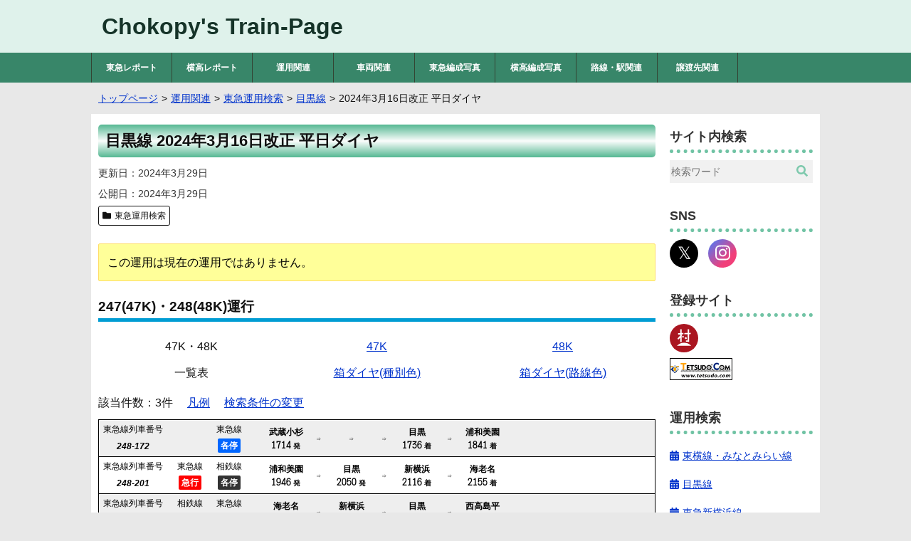

--- FILE ---
content_type: text/html; charset=UTF-8
request_url: https://www.train.chokopy.net/unyo-search/Meguro/2024-03-16/weekday/multinumber/247
body_size: 12663
content:
<!DOCTYPE html>
<html lang="ja">
<head>
<meta charset="utf-8">
<meta name="viewport" content="width=device-width, initial-scale=1.0">
<meta name="format-detection" content="telephone=no">
<link rel="stylesheet" href="https://www.train.chokopy.net/contents/themes/chokopytrain/style.css">
<link rel="stylesheet" href="https://use.fontawesome.com/releases/v5.0.6/css/all.css">
<link rel="apple-touch-icon" href="https://www.train.chokopy.net/contents/themes/chokopytrain/images/apple-touch-icon.png">
<meta name='robots' content='max-image-preview:large' />
<link rel='dns-prefetch' href='//v0.wordpress.com' />
<link rel='preconnect' href='//c0.wp.com' />
<style id='wp-img-auto-sizes-contain-inline-css'>
img:is([sizes=auto i],[sizes^="auto," i]){contain-intrinsic-size:3000px 1500px}
/*# sourceURL=wp-img-auto-sizes-contain-inline-css */
</style>
<style id='classic-theme-styles-inline-css'>
/*! This file is auto-generated */
.wp-block-button__link{color:#fff;background-color:#32373c;border-radius:9999px;box-shadow:none;text-decoration:none;padding:calc(.667em + 2px) calc(1.333em + 2px);font-size:1.125em}.wp-block-file__button{background:#32373c;color:#fff;text-decoration:none}
/*# sourceURL=/wp-includes/css/classic-themes.min.css */
</style>
<link rel='stylesheet' id='jqselectable-css' href='https://www.train.chokopy.net/contents/themes/chokopytrain/css/jqselectable/selectable/style.css' media='all' />
<link rel='stylesheet' id='featherlight-css' href='https://www.train.chokopy.net/contents/themes/chokopytrain/css/featherlight.min.css' media='all' />
<link rel='stylesheet' id='luminous-css' href='https://www.train.chokopy.net/contents/themes/chokopytrain/css/luminous-basic.min.css' media='all' />
<link rel='stylesheet' id='myriadcss-css' href='//use.typekit.net/xzl6tbe.css' media='all' />
<script src="https://c0.wp.com/c/6.9/wp-includes/js/jquery/jquery.min.js" id="jquery-core-js"></script>
<script src="https://c0.wp.com/c/6.9/wp-includes/js/jquery/jquery-migrate.min.js" id="jquery-migrate-js"></script>
<script src="https://www.train.chokopy.net/contents/themes/chokopytrain/js/jqselectable.min.js" id="jqselectable_script-js"></script>
	<style>img#wpstats{display:none}</style>
		
<link rel="stylesheet" href="https://www.train.chokopy.net/contents/themes/chokopytrain/style_unyo.css" type="text/css">
<link rel="canonical" href="https://www.train.chokopy.net/unyo-search/Meguro/2024-03-16/weekday/multinumber/247">
<meta property="og:title" content="目黒線 247(47K)・248(48K)運行 2024年3月16日改正 平日ダイヤ">
<meta property="og:description" content="目黒線 2024年3月16日改正 平日ダイヤの247(47K)・248(48K)運行に該当する列車の行程です。">
<meta property="og:type" content="article">
<meta property="og:url" content="https://www.train.chokopy.net/unyo-search/Meguro/2024-03-16/weekday/multinumber/247">
<meta property="og:image" content="https://www.train.chokopy.net/thumbs/category_unyo-search.jpg">
<meta property="og:site_name" content="Chokopy&#039;s Train-Page">
<meta name="twitter:card" content="summary_large_image">
<meta property="og:locale" content="ja_JP">
<meta property="fb:app_id" content="454319628236216">
<meta name="description" content="目黒線 2024年3月16日改正 平日ダイヤの247(47K)・248(48K)運行に該当する列車の行程です。">
<script type="application/ld+json">
{
	"@context": "https://schema.org",
	"@graph": [
		{
			"@type": "Organization",
			"@id": "https://www.train.chokopy.net/#organization",
			"name": "Chokopy",
			"url": "https://www.train.chokopy.net",
			"foundingDate": "2001-05-20",
			"sameAs": [
				"https://x.com/chokopy20010520",
				"https://www.instagram.com/chokopy20010520"
			]
		},
		{
			"@type": "WebSite",
			"@id": "https://www.train.chokopy.net/#website",
			"name": "Chokopy&#039;s Train-Page",
			"url": "https://www.train.chokopy.net",
            "inLanguage": "ja",
			"publisher": {
       			"@id": "https://www.train.chokopy.net/#organization"
    		},
			"datePublished": "2001-05-20",
			"potentialAction": {
				"@type": "SearchAction",
				"target": {
					"@type": "EntryPoint",
					"urlTemplate": "https://www.train.chokopy.net/?s={search_term}"
				},
				"query-input": "required name=search_term"
			}
		},
		{
			"@type": "WebPage",
			"url": "https://www.train.chokopy.net/unyo-search/Meguro/2024-03-16/weekday/multinumber/247",
			"name": "目黒線 247(47K)・248(48K)運行 2024年3月16日改正 平日ダイヤ",
			"isPartOf": {
				"@id":"https://www.train.chokopy.net/#website"
			},
			"image": {
				"@type": "ImageObject",
				"@id": "https://www.train.chokopy.net/unyo-search/Meguro/2024-03-16/weekday/multinumber/247/#primaryimage",
				"url": "https://www.train.chokopy.net/thumbs/category_unyo-search.jpg",
				"caption": "目黒線 247(47K)・248(48K)運行 2024年3月16日改正 平日ダイヤ"
			},
			"primaryImageOfPage": {
				"@id": "https://www.train.chokopy.net/unyo-search/Meguro/2024-03-16/weekday/multinumber/247/#primaryimage"
			},
			"datePublished": "2024-03-29",
            "dateModified": "2024-03-29",
			"description": "目黒線 2024年3月16日改正 平日ダイヤの247(47K)・248(48K)運行に該当する列車の行程です。"
		}
	]
}
</script>
<title>目黒線 247(47K)・248(48K)運行 2024年3月16日改正 平日ダイヤ - Chokopy&#039;s Train-Page</title>
<!-- Global site tag (gtag.js) - Google Analytics -->
<script async src="https://www.googletagmanager.com/gtag/js?id=UA-48581561-1"></script>
<script>
  window.dataLayer = window.dataLayer || [];
  function gtag(){dataLayer.push(arguments);}
  gtag('js', new Date());

  gtag('config', 'UA-48581561-1');
</script>
</head>
<body class="wp-theme-chokopytrain">
<header>
<div class="header-inner">
<div class="site-title">
<p><a href="https://www.train.chokopy.net">Chokopy&#039;s Train-Page</a></p>
</div>	
</div>
</header>
<!--ヘッダーメニュー-->
<div id="header-nav">
<nav class="header-nav"><ul id="menu-header" class="menu"><li><a href="https://www.train.chokopy.net/t-report">東急レポート</a></li>
<li><a href="https://www.train.chokopy.net/y-report">横高レポート</a></li>
<li class="menu-item-has-children"><a href="https://www.train.chokopy.net/unyo">運用関連</a>
<ul class="sub-menu">
	<li><a href="https://www.train.chokopy.net/unyo/tables">東急運用一覧</a></li>
	<li><a href="https://www.train.chokopy.net/unyo/unyo-search">東急運用検索</a></li>
	<li><a href="https://www.train.chokopy.net/unyo/dest">行き先写真集</a></li>
	<li><a href="https://www.train.chokopy.net/unyo/unyo-analysis">列車運行本数一覧</a></li>
</ul>
</li>
<li class="menu-item-has-children"><a href="https://www.train.chokopy.net/sharyo">車両関連</a>
<ul class="sub-menu">
	<li><a href="https://www.train.chokopy.net/sharyo/tk-description">東急形式概説</a></li>
	<li><a href="https://www.train.chokopy.net/sharyo/yk-description">横浜高速形式概説</a></li>
	<li><a href="https://www.train.chokopy.net/sharyo/f-table">編成表</a></li>
	<li><a href="https://www.train.chokopy.net/sharyo/carlists">車歴一覧</a></li>
	<li><a href="https://www.train.chokopy.net/sharyo/type8000">8000系列</a></li>
	<li><a href="https://www.train.chokopy.net/sharyo/type5000">2代目5000系列</a></li>
	<li><a href="https://www.train.chokopy.net/sharyo/type2020">2020系列</a></li>
</ul>
</li>
<li class="menu-item-has-children"><a href="https://www.train.chokopy.net/t-formations">東急編成写真</a>
<ul class="sub-menu">
	<li><a href="https://www.train.chokopy.net/t-formations/9000">9000系</a></li>
	<li><a href="https://www.train.chokopy.net/t-formations/1000">1000系</a></li>
	<li><a href="https://www.train.chokopy.net/t-formations/1500">1000系(1500番台)</a></li>
	<li><a href="https://www.train.chokopy.net/t-formations/9020">9020系</a></li>
	<li><a href="https://www.train.chokopy.net/t-formations/3000">3000系</a></li>
	<li><a href="https://www.train.chokopy.net/t-formations/5000-2nd">5000系(2代目)</a></li>
	<li><a href="https://www.train.chokopy.net/t-formations/5080">5080系</a></li>
	<li><a href="https://www.train.chokopy.net/t-formations/5050">5050系</a></li>
	<li><a href="https://www.train.chokopy.net/t-formations/7000-2nd">7000系(2代目)</a></li>
	<li><a href="https://www.train.chokopy.net/t-formations/6000-2nd">6000系(2代目)</a></li>
	<li><a href="https://www.train.chokopy.net/t-formations/2020">2020系</a></li>
	<li><a href="https://www.train.chokopy.net/t-formations/6020">6020系</a></li>
	<li><a href="https://www.train.chokopy.net/t-formations/3020">3020系</a></li>
	<li><a href="https://www.train.chokopy.net/t-formations/300">300系</a></li>
	<li><a href="https://www.train.chokopy.net/t-formations/7500">7500系</a></li>
	<li><a href="https://www.train.chokopy.net/t-formations/7000">7000系(初代)</a></li>
	<li><a href="https://www.train.chokopy.net/t-formations/7700">7700系</a></li>
	<li><a href="https://www.train.chokopy.net/t-formations/7200">7200系</a></li>
	<li><a href="https://www.train.chokopy.net/t-formations/7600">7600系</a></li>
	<li><a href="https://www.train.chokopy.net/t-formations/8000">8000系</a></li>
	<li><a href="https://www.train.chokopy.net/t-formations/8500">8500系</a></li>
	<li><a href="https://www.train.chokopy.net/t-formations/8090">8090系</a></li>
	<li><a href="https://www.train.chokopy.net/t-formations/8590">8590系</a></li>
	<li><a href="https://www.train.chokopy.net/t-formations/2000">2000系</a></li>
	<li><a href="https://www.train.chokopy.net/t-formations/70-80-150">70・80・150形</a></li>
</ul>
</li>
<li class="menu-item-has-children"><a href="https://www.train.chokopy.net/y-formations">横高編成写真</a>
<ul class="sub-menu">
	<li><a href="https://www.train.chokopy.net/y-formations/y000">Y000系</a></li>
	<li><a href="https://www.train.chokopy.net/y-formations/y500">Y500系</a></li>
</ul>
</li>
<li class="menu-item-has-children"><a href="https://www.train.chokopy.net/stations">路線・駅関連</a>
<ul class="sub-menu">
	<li><a href="https://www.train.chokopy.net/stations/toyoko">東横線</a></li>
	<li><a href="https://www.train.chokopy.net/stations/meguro">目黒線</a></li>
	<li><a href="https://www.train.chokopy.net/stations/shinyokohama">東急新横浜線</a></li>
	<li><a href="https://www.train.chokopy.net/stations/denentoshi">田園都市線</a></li>
	<li><a href="https://www.train.chokopy.net/stations/oimachi">大井町線</a></li>
	<li><a href="https://www.train.chokopy.net/stations/ikegami">池上線</a></li>
	<li><a href="https://www.train.chokopy.net/stations/tamagawa">東急多摩川線</a></li>
	<li><a href="https://www.train.chokopy.net/stations/setagaya">世田谷線</a></li>
	<li><a href="https://www.train.chokopy.net/stations/mekama">目蒲線</a></li>
	<li><a href="https://www.train.chokopy.net/stations/shintamagawa">新玉川線</a></li>
	<li><a href="https://www.train.chokopy.net/stations/kodomonokuni">こどもの国線</a></li>
	<li><a href="https://www.train.chokopy.net/stations/mm">みなとみらい線</a></li>
	<li><a href="https://www.train.chokopy.net/stations/stations-abo">廃止駅情報</a></li>
	<li><a href="https://www.train.chokopy.net/stations/t-sta-sign">東急駅サインシステム</a></li>
</ul>
</li>
<li class="menu-item-has-children"><a href="https://www.train.chokopy.net/devolved">譲渡先関連</a>
<ul class="sub-menu">
	<li><a href="https://www.train.chokopy.net/devolved/konan">弘南鉄道</a></li>
	<li><a href="https://www.train.chokopy.net/devolved/towada">十和田観光電鉄</a></li>
	<li><a href="https://www.train.chokopy.net/devolved/fukushima">福島交通</a></li>
	<li><a href="https://www.train.chokopy.net/devolved/chichibu">秩父鉄道</a></li>
	<li><a href="https://www.train.chokopy.net/devolved/toyama">富山地方鉄道</a></li>
	<li><a href="https://www.train.chokopy.net/devolved/hokuriku">北陸鉄道</a></li>
	<li><a href="https://www.train.chokopy.net/devolved/nagaden">長野電鉄</a></li>
	<li><a href="https://www.train.chokopy.net/devolved/ueda">上田電鉄</a></li>
	<li><a href="https://www.train.chokopy.net/devolved/yoro">養老鉄道</a></li>
	<li><a href="https://www.train.chokopy.net/devolved/izukyu">伊豆急行</a></li>
	<li><a href="https://www.train.chokopy.net/devolved/oigawa">大井川鐵道</a></li>
	<li><a href="https://www.train.chokopy.net/devolved/toyohashi">豊橋鉄道</a></li>
	<li><a href="https://www.train.chokopy.net/devolved/iga">伊賀鉄道</a></li>
	<li><a href="https://www.train.chokopy.net/devolved/mizuma">水間鉄道</a></li>
	<li><a href="https://www.train.chokopy.net/devolved/ichibata">一畑電車</a></li>
	<li><a href="https://www.train.chokopy.net/devolved/kumamoto">熊本電気鉄道</a></li>
</ul>
</li>
</ul></nav></div>
<nav id="breadlist" itemscope itemtype="https://schema.org/BreadcrumbList">
<ul class="clearfix">
<li itemprop="itemListElement" itemscope itemtype="https://schema.org/ListItem"><a href="/" itemprop="item"><span itemprop="name">トップページ</span></a><meta itemprop="position" content="1"></li>
<li itemprop="itemListElement" itemscope itemtype="https://schema.org/ListItem"><a href="/unyo" itemprop="item"><span itemprop="name">運用関連</span></a><meta itemprop="position" content="2"></li>
<li itemprop="itemListElement" itemscope itemtype="https://schema.org/ListItem"><a href="/unyo-search" itemprop="item"><span itemprop="name">東急運用検索</span></a><meta itemprop="position" content="3"></li>
<li itemprop="itemListElement" itemscope itemtype="https://schema.org/ListItem"><a href="/unyo-search/Meguro" itemprop="item"><span itemprop="name">目黒線</span></a><meta itemprop="position" content="4"></li>
<li itemprop="itemListElement" itemscope itemtype="https://schema.org/ListItem"><span itemprop="name">2024年3月16日改正 平日ダイヤ</span><meta itemprop="position" content="5"></li>
</ul>
</nav>
<div class="container">
<main class="contents">
<article>
<h1>目黒線 2024年3月16日改正 平日ダイヤ</h1>
<div class="entry-info">
<dl class="entry-date">
<dt>更新日</dt>
<dd><time datetime="2024-03-29">2024年3月29日</time></dd>
</dl>
<dl class="entry-date">
<dt>公開日</dt>
<dd><time datetime="2024-03-29">2024年3月29日</time></dd>
</dl>
<ul class="has-category clearfix">
<li class="cat-data"><span class="fas fa-folder"></span><a href="/unyo-search">東急運用検索</a></li>
</ul>
</div>
<div class="entry-warning">
<ul>
<li>この運用は現在の運用ではありません。</li>
</ul>
</div>
<section id="result_unyo">
<h2 class="search_date_mg">247(47K)・248(48K)運行</h2>
<ul class="unyo_result_dual_number">
<li><span>47K・48K</span></li>
<li><a href="/unyo-search/Meguro/2024-03-16/weekday/number/247">47K</a></li>
<li><a href="/unyo-search/Meguro/2024-03-16/weekday/number/248">48K</a></li>
</ul>
<ul class="unyo_result_tab tab-menu">
<li class="unyo_result_tab-menu tab-menu__item tab-trigger js-tab-trigger is-active" data-id="unyo_itinerary"><span class="tab-menu_link">一覧表</span></li>
<li class="unyo_result_tab-menu tab-menu__item tab-trigger js-tab-trigger" data-id="unyo_boxdia_class"><span class="tab-menu_link">箱ダイヤ(種別色)</span></li>
<li class="unyo_result_tab-menu tab-menu__item tab-trigger js-tab-trigger" data-id="unyo_boxdia_line"><span class="tab-menu_link">箱ダイヤ(路線色)</span></li>
</ul>
<div class="unyo_result_tab-content tab-content">
<div id="unyo_itinerary" class="unyo_result_tab-content-item tab-content__item js-tab-target is-active">
<ul class="result_count clearfix">
<li>該当件数：3件</li>
<li><a href="#" data-featherlight="#legend">凡例</a></li>
<li><a href="#param">検索条件の変更</a></li>
</ul>
<div class="result_record">
<div class="unyo_record nobori">
<div class="unyo_record_left">
<div class="unyo_record_num">
<dl>
<dt>東急線列車番号</dt>
<dd><i>248-172</i></dd>
</dl>
</div>
<div class="unyo_record_class">
</div>
<div class="unyo_record_class">
<dl>
<dt>東急線</dt>
<dd><span class="loc" title="各駅停車">各停</span></dd>
</dl>
</div>
</div>
<div class="unyo_record_right">
<div class="unyo_record_time">
<dl>
<dt>武蔵小杉</dt>
<dd><time datetime="17:14">1714</time><span class="unyo_record_dep_ari"> 発</span></dd>
</dl>
</div>
<div class="unyo_record_next"></div>
<div class="unyo_record_time unyo_record_next"></div>
<div class="unyo_record_next"></div>
<div class="unyo_record_time">
<dl>
<dt>目黒</dt>
<dd><time datetime="17:36">1736</time><span class="unyo_record_dep_ari"> 着</span></dd>
</dl>
</div>
<div class="unyo_record_next"></div>
<div class="unyo_record_time">
<dl>
<dt>浦和美園</dt>
<dd><time datetime="18:41">1841</time><span class="unyo_record_dep_ari"> 着</span></dd>
</dl>
</div>
</div>
</div>
<div class="unyo_record kudari">
<div class="unyo_record_left">
<div class="unyo_record_num">
<dl>
<dt>東急線列車番号</dt>
<dd><i>248-201</i></dd>
</dl>
</div>
<div class="unyo_record_class">
<dl>
<dt>東急線</dt>
<dd><span class="exp" title="急行">急行</span></dd>
</dl>
</div>
<div class="unyo_record_class">
<dl>
<dt>相鉄線</dt>
<dd><span class="loc_f" title="各駅停車">各停</span></dd>
</dl>
</div>
</div>
<div class="unyo_record_right">
<div class="unyo_record_time">
<dl>
<dt>浦和美園</dt>
<dd><time datetime="19:46">1946</time><span class="unyo_record_dep_ari"> 発</span></dd>
</dl>
</div>
<div class="unyo_record_next"></div>
<div class="unyo_record_time">
<dl>
<dt>目黒</dt>
<dd><time datetime="20:50">2050</time><span class="unyo_record_dep_ari"> 発</span></dd>
</dl>
</div>
<div class="unyo_record_next"></div>
<div class="unyo_record_time">
<dl>
<dt><span class="unyo_record_sh">新横浜</span></dt>
<dd><time datetime="21:16">2116</time><span class="unyo_record_dep_ari"> 着</span></dd>
</dl>
</div>
<div class="unyo_record_next"></div>
<div class="unyo_record_time">
<dl>
<dt>海老名</dt>
<dd><time datetime="21:55">2155</time><span class="unyo_record_dep_ari"> 着</span></dd>
</dl>
</div>
</div>
</div>
<div class="unyo_record nobori">
<div class="unyo_record_left">
<div class="unyo_record_num">
<dl>
<dt>東急線列車番号</dt>
<dd><i>247-222</i></dd>
</dl>
</div>
<div class="unyo_record_class">
<dl>
<dt>相鉄線</dt>
<dd><span class="sot_mg" title="特急">特急</span></dd>
</dl>
</div>
<div class="unyo_record_class">
<dl>
<dt>東急線</dt>
<dd><span class="loc" title="各駅停車">各停</span></dd>
</dl>
</div>
</div>
<div class="unyo_record_right">
<div class="unyo_record_time">
<dl>
<dt>海老名</dt>
<dd><time datetime="21:58">2158</time><span class="unyo_record_dep_ari"> 発</span></dd>
</dl>
</div>
<div class="unyo_record_next"></div>
<div class="unyo_record_time">
<dl>
<dt><span class="unyo_record_sh">新横浜</span></dt>
<dd><time datetime="22:27">2227</time><span class="unyo_record_dep_ari"> 発</span></dd>
</dl>
</div>
<div class="unyo_record_next"></div>
<div class="unyo_record_time">
<dl>
<dt>目黒</dt>
<dd><time datetime="22:56">2256</time><span class="unyo_record_dep_ari"> 着</span></dd>
</dl>
</div>
<div class="unyo_record_next"></div>
<div class="unyo_record_time">
<dl>
<dt>西高島平</dt>
<dd><time datetime="23:54">2354</time><span class="unyo_record_dep_ari"> 着</span></dd>
</dl>
</div>
</div>
</div>
</div>
</div>
<div id="unyo_boxdia_class" class="unyo_result_tab-content-item tab-content__item js-tab-target">
<svg xmlns="http://www.w3.org/2000/svg" xmlns:html="http://www.w3.org/1999/xhtml" viewBox="0 0 640 265" class="unyo_svg_whole">
  <g class="unyo_svg_stname">
    <text x="44" y="90">西高島平</text>
    <path d="M 44 100 L 44 265"/>
    <text x="68" y="90">高島平</text>
    <path d="M 68 100 L 68 265"/>
    <text x="92" y="90">御成門</text>
    <path d="M 92 100 L 92 265"/>
    <text x="116" y="90">浦和美園</text>
    <path d="M 116 100 L 116 265"/>
    <text x="140" y="90">鳩ヶ谷</text>
    <path d="M 140 100 L 140 265"/>
    <text x="164" y="90">赤羽岩淵</text>
    <path d="M 164 100 L 164 265"/>
    <text x="188" y="90">王子神谷</text>
    <path d="M 188 100 L 188 265"/>
    <text x="212" y="90">駒込</text>
    <path d="M 212 100 L 212 265"/>
    <text x="236" y="90">市ケ谷</text>
    <path d="M 236 100 L 236 265"/>
    <text x="260" y="90">溜池山王</text>
    <path d="M 260 100 L 260 265"/>
    <text x="284" y="90">白金高輪</text>
    <path d="M 284 100 L 284 265"/>
    <text x="308" y="90">目黒</text>
    <path d="M 308 100 L 308 265"/>
    <text x="332" y="90">武蔵小山</text>
    <path d="M 332 100 L 332 265"/>
    <text x="356" y="90">大岡山</text>
    <path d="M 356 100 L 356 265"/>
    <text x="380" y="90">奥沢</text>
    <path d="M 380 100 L 380 265"/>
    <text x="404" y="90">武蔵小杉</text>
    <path d="M 404 100 L 404 265"/>
    <text x="428" y="90">日吉</text>
    <path d="M 428 100 L 428 265"/>
    <text x="452" y="90">新横浜</text>
    <path d="M 452 100 L 452 265"/>
    <text x="476" y="90">(相鉄線)横浜</text>
    <path d="M 476 100 L 476 265"/>
    <text x="500" y="90">西谷</text>
    <path d="M 500 100 L 500 265"/>
    <text x="524" y="90">二俣川</text>
    <path d="M 524 100 L 524 265"/>
    <text x="548" y="90">大和</text>
    <path d="M 548 100 L 548 265"/>
    <text x="572" y="90">海老名</text>
    <path d="M 572 100 L 572 265"/>
    <text x="596" y="90">湘南台</text>
    <path d="M 596 100 L 596 265"/>
  </g>
  <g class="unyo_svg_ope">
    <path d="M 404 140 L 308 140" class="unyo_svg_line_loc"/>
    <path d="M 308 140 L 116 140" class="unyo_svg_line_loc"/>
    <text x="356" y="130" class="unyo_svg_openumber">248-172</text>
    <text x="356" y="150" class="unyo_svg_class">各停</text>
    <text x="212" y="150" class="unyo_svg_class">各停</text>
    <text x="424" y="135" class="unyo_svg_time">1714</text>
    <text x="96" y="145" class="unyo_svg_time">1841</text>
  </g>
  <circle cx="404" cy="140" r="4" class="unyo_svg_mark"/>
  <g class="unyo_svg_hook">
    <path d="M 116 185 L 116 140"/>
  </g>
  <g class="unyo_svg_ope">
    <path d="M 116 185 L 452 185" class="unyo_svg_line_exp"/>
    <text x="380" y="175" class="unyo_svg_openumber">248-201</text>
    <text x="212" y="195" class="unyo_svg_class">急行</text>
    <text x="380" y="195" class="unyo_svg_class">急行</text>
    <path d="M 452 185 L 572 185" class="unyo_svg_line_loc_f"/>
    <text x="512" y="195" class="unyo_svg_class">各停</text>
    <text x="96" y="180" class="unyo_svg_time">1946</text>
    <text x="592" y="190" class="unyo_svg_time">2155</text>
  </g>
  <g class="unyo_svg_hook">
    <path d="M 572 230 L 572 185"/>
  </g>
  <g class="unyo_svg_ope">
    <path d="M 452 230 L 308 230" class="unyo_svg_line_loc"/>
    <path d="M 308 230 L 44 230" class="unyo_svg_line_loc"/>
    <text x="380" y="220" class="unyo_svg_openumber">247-222</text>
    <text x="380" y="240" class="unyo_svg_class">各停</text>
    <text x="176" y="240" class="unyo_svg_class">各停</text>
    <path d="M 572 230 L 452 230" class="unyo_svg_line_ltd"/>
    <path d="M 572 230 L 452 230" class="unyo_svg_line_sot_mg"/>
    <text x="512" y="240" class="unyo_svg_class">特急</text>
    <text x="592" y="225" class="unyo_svg_time">2158</text>
    <text x="24" y="235" class="unyo_svg_time">2354</text>
  </g>
  <path d="M44 226 L39 234 L49 234 Z" class="unyo_svg_mark"></path>
  <g class="unyo_svg_box">
    <path d="M 0 1 L 640 1"/>
    <path d="M 1 0 L 1 265"/>
    <path d="M 0 264 L 640 264"/>
    <path d="M 639 265 L 639 0"/>
    <path d="M 0 100 L 640 100"/>
  </g>
</svg>
</div>
<div id="unyo_boxdia_line" class="unyo_result_tab-content-item tab-content__item js-tab-target">
<svg xmlns="http://www.w3.org/2000/svg" xmlns:html="http://www.w3.org/1999/xhtml" viewBox="0 0 640 265" class="unyo_svg_whole">
  <g class="unyo_svg_stname">
    <text x="44" y="90">西高島平</text>
    <path d="M 44 100 L 44 265"/>
    <text x="68" y="90">高島平</text>
    <path d="M 68 100 L 68 265"/>
    <text x="92" y="90">御成門</text>
    <path d="M 92 100 L 92 265"/>
    <text x="116" y="90">浦和美園</text>
    <path d="M 116 100 L 116 265"/>
    <text x="140" y="90">鳩ヶ谷</text>
    <path d="M 140 100 L 140 265"/>
    <text x="164" y="90">赤羽岩淵</text>
    <path d="M 164 100 L 164 265"/>
    <text x="188" y="90">王子神谷</text>
    <path d="M 188 100 L 188 265"/>
    <text x="212" y="90">駒込</text>
    <path d="M 212 100 L 212 265"/>
    <text x="236" y="90">市ケ谷</text>
    <path d="M 236 100 L 236 265"/>
    <text x="260" y="90">溜池山王</text>
    <path d="M 260 100 L 260 265"/>
    <text x="284" y="90">白金高輪</text>
    <path d="M 284 100 L 284 265"/>
    <text x="308" y="90">目黒</text>
    <path d="M 308 100 L 308 265"/>
    <text x="332" y="90">武蔵小山</text>
    <path d="M 332 100 L 332 265"/>
    <text x="356" y="90">大岡山</text>
    <path d="M 356 100 L 356 265"/>
    <text x="380" y="90">奥沢</text>
    <path d="M 380 100 L 380 265"/>
    <text x="404" y="90">武蔵小杉</text>
    <path d="M 404 100 L 404 265"/>
    <text x="428" y="90">日吉</text>
    <path d="M 428 100 L 428 265"/>
    <text x="452" y="90">新横浜</text>
    <path d="M 452 100 L 452 265"/>
    <text x="476" y="90">(相鉄線)横浜</text>
    <path d="M 476 100 L 476 265"/>
    <text x="500" y="90">西谷</text>
    <path d="M 500 100 L 500 265"/>
    <text x="524" y="90">二俣川</text>
    <path d="M 524 100 L 524 265"/>
    <text x="548" y="90">大和</text>
    <path d="M 548 100 L 548 265"/>
    <text x="572" y="90">海老名</text>
    <path d="M 572 100 L 572 265"/>
    <text x="596" y="90">湘南台</text>
    <path d="M 596 100 L 596 265"/>
  </g>
  <g class="unyo_svg_ope">
    <path d="M 404 140 L 308 140" class="unyo_svg_line_mg"/>
    <text x="356" y="130" class="unyo_svg_openumber">248-172</text>
    <text x="356" y="150" class="unyo_svg_class">各停</text>
    <path d="M 308 140 L 164 140" class="unyo_svg_line_n"/>
    <path d="M 164 140 L 116 140" class="unyo_svg_line_sr"/>
    <text x="212" y="150" class="unyo_svg_class">各停</text>
    <text x="424" y="135" class="unyo_svg_time">1714</text>
    <text x="96" y="145" class="unyo_svg_time">1841</text>
  </g>
  <circle cx="404" cy="140" r="4" class="unyo_svg_mark"/>
  <g class="unyo_svg_hook">
    <path d="M 116 185 L 116 140"/>
  </g>
  <g class="unyo_svg_ope">
    <path d="M 116 185 L 164 185" class="unyo_svg_line_sr"/>
    <path d="M 164 185 L 308 185" class="unyo_svg_line_n"/>
    <text x="212" y="195" class="unyo_svg_class">急行</text>
    <path d="M 308 185 L 428 185" class="unyo_svg_line_mg"/>
    <path d="M 428 185 L 452 185" class="unyo_svg_line_sh"/>
    <text x="380" y="175" class="unyo_svg_openumber">248-201</text>
    <text x="380" y="195" class="unyo_svg_class">急行</text>
    <path d="M 452 185 L 572 185" class="unyo_svg_line_so"/>
    <text x="512" y="195" class="unyo_svg_class">各停</text>
    <text x="96" y="180" class="unyo_svg_time">1946</text>
    <text x="592" y="190" class="unyo_svg_time">2155</text>
  </g>
  <g class="unyo_svg_hook">
    <path d="M 572 230 L 572 185"/>
  </g>
  <g class="unyo_svg_ope">
    <path d="M 572 230 L 452 230" class="unyo_svg_line_so"/>
    <text x="512" y="240" class="unyo_svg_class">特急</text>
    <path d="M 452 230 L 428 230" class="unyo_svg_line_sh"/>
    <path d="M 428 230 L 308 230" class="unyo_svg_line_mg"/>
    <text x="380" y="220" class="unyo_svg_openumber">247-222</text>
    <text x="380" y="240" class="unyo_svg_class">各停</text>
    <path d="M 308 230 L 44 230" class="unyo_svg_line_i"/>
    <text x="176" y="240" class="unyo_svg_class">各停</text>
    <text x="592" y="225" class="unyo_svg_time">2158</text>
    <text x="24" y="235" class="unyo_svg_time">2354</text>
  </g>
  <path d="M44 226 L39 234 L49 234 Z" class="unyo_svg_mark"></path>
  <g class="unyo_svg_box">
    <path d="M 0 1 L 640 1"/>
    <path d="M 1 0 L 1 265"/>
    <path d="M 0 264 L 640 264"/>
    <path d="M 639 265 L 639 0"/>
    <path d="M 0 100 L 640 100"/>
  </g>
</svg>
</div>
</div>
<div id="att_unyo">
<ul>
<li>目黒線を運行する定期営業列車を記載</li>
<li>東急新横浜線を運行する定期営業列車は、目黒線所属または目黒線と直通する路線の車両で運行される定期営業列車を記載</li>
<li>東京メトロ南北線・埼玉高速鉄道線・都営三田線・相鉄線内で完結する運行は、目黒線所属の車両で運行される定期営業列車のみ記載</li>
<li>入庫がある場合は入庫前後で車両が異なる場合がある</li>
</ul>
</div>
</section>
<div class="adsense728">
<p>スポンサーリンク</p>
<script async src="https://pagead2.googlesyndication.com/pagead/js/adsbygoogle.js?client=ca-pub-8539485758703609" crossorigin="anonymous"></script>
<!-- header -->
<ins class="adsbygoogle"
     style="display:block;width:100%"
     data-ad-client="ca-pub-8539485758703609"
     data-ad-slot="8193677775"
     data-ad-format="auto"
     data-full-width-responsive="true"></ins>
<script>
     (adsbygoogle = window.adsbygoogle || []).push({});
</script>
</div>
<aside class="lightboxtext" id="legend">
<div class="legend_first">
<p class="legend_title">東急線種別</p>
<dl>
<dt><span class="loc">各停</span></dt>
<dd>各駅停車</dd>
<dt><span class="exp">急行</span></dt>
<dd>急行</dd>
</dl>
</div>
<div class="legend_first">
<p class="legend_title">相鉄線種別</p>
<dl>
<dt><span class="loc_f">各停</span></dt>
<dd>各駅停車</dd>
<dt><span class="rapexp_t">快速</span></dt>
<dd>快速</dd>
<dt><span class="ltd_g">特急</span></dt>
<dd>特急</dd>
<dt><span class="sot_mg">各停</span></dt>
<dd>各駅停車<br>(目黒線直通)</dd>
<dt><span class="sot_mg">通特</span></dt>
<dd>通勤特急<br>(目黒線直通)</dd>
<dt><span class="sot_mg">特急</span></dt>
<dd>特急<br>(目黒線直通)</dd>
</dl>
</div>
</aside>
<section id="search_unyo">
<h2 class="search_date_mg" id="param">検索メニュー</h2>
<ul class="search_change">
<li><a href="/unyo-search">路線の変更</a></li>
<li><a href="/unyo-search/Meguro">ダイヤ改正日の変更</a></li>
<li><a href="/unyo-search/Meguro/2024-03-16/saturdayholiday">土休日ダイヤに変更</a></li>
</ul>
<details id="numtable" class="link_menu_title_box">
<summary>
<h3 class="link_menu_title opn_btn">運行番号から検索</h3>
</summary>
<div class="link_menu">
<div class="link_menu_block">
<p class="link_menu_list">東急車運用</p>
<ul>
<li><a href="/unyo-search/Meguro/2024-03-16/weekday/multinumber/201">01K・02K</a></li>
<li><a href="/unyo-search/Meguro/2024-03-16/weekday/number/204">04K</a></li>
<li><a href="/unyo-search/Meguro/2024-03-16/weekday/number/205">05K</a></li>
<li><a href="/unyo-search/Meguro/2024-03-16/weekday/multinumber/207">07K・08K</a></li>
<li><a href="/unyo-search/Meguro/2024-03-16/weekday/number/209">09K</a></li>
<li><a href="/unyo-search/Meguro/2024-03-16/weekday/multinumber/211">11K・12K</a></li>
<li><a href="/unyo-search/Meguro/2024-03-16/weekday/multinumber/213">13K・14K</a></li>
<li><a href="/unyo-search/Meguro/2024-03-16/weekday/multinumber/215">15K・16K</a></li>
<li><a href="/unyo-search/Meguro/2024-03-16/weekday/multinumber/217">17K・18K</a></li>
<li><a href="/unyo-search/Meguro/2024-03-16/weekday/number/220">20K</a></li>
<li><a href="/unyo-search/Meguro/2024-03-16/weekday/multinumber/221">21K・22K</a></li>
<li><a href="/unyo-search/Meguro/2024-03-16/weekday/multinumber/223">23K・24K</a></li>
<li><a href="/unyo-search/Meguro/2024-03-16/weekday/multinumber/225">25K・26K</a></li>
<li><a href="/unyo-search/Meguro/2024-03-16/weekday/number/227">27K</a></li>
<li><a href="/unyo-search/Meguro/2024-03-16/weekday/multinumber/229">29K・30K</a></li>
<li><a href="/unyo-search/Meguro/2024-03-16/weekday/number/231">31K</a></li>
<li><a href="/unyo-search/Meguro/2024-03-16/weekday/multinumber/233">33K・34K</a></li>
<li><a href="/unyo-search/Meguro/2024-03-16/weekday/number/236">36K</a></li>
<li><a href="/unyo-search/Meguro/2024-03-16/weekday/number/238">38K</a></li>
<li><a href="/unyo-search/Meguro/2024-03-16/weekday/number/240">40K</a></li>
<li><a href="/unyo-search/Meguro/2024-03-16/weekday/number/241">41K</a></li>
<li><a href="/unyo-search/Meguro/2024-03-16/weekday/number/243">43K</a></li>
<li><a href="/unyo-search/Meguro/2024-03-16/weekday/number/246">46K</a></li>
<li><a href="/unyo-search/Meguro/2024-03-16/weekday/multinumber/247">47K・48K</a></li>
</ul>
</div>
<div class="link_menu_block">
<p class="link_menu_list">東京メトロ車運用</p>
<ul>
<li><a href="/unyo-search/Meguro/2024-03-16/weekday/number/330">30S</a></li>
<li><a href="/unyo-search/Meguro/2024-03-16/weekday/number/332">32S</a></li>
<li><a href="/unyo-search/Meguro/2024-03-16/weekday/number/334">34S</a></li>
<li><a href="/unyo-search/Meguro/2024-03-16/weekday/number/336">36S</a></li>
<li><a href="/unyo-search/Meguro/2024-03-16/weekday/number/338">38S</a></li>
<li><a href="/unyo-search/Meguro/2024-03-16/weekday/number/340">40S</a></li>
<li><a href="/unyo-search/Meguro/2024-03-16/weekday/number/342">42S</a></li>
<li><a href="/unyo-search/Meguro/2024-03-16/weekday/number/344">44S</a></li>
<li><a href="/unyo-search/Meguro/2024-03-16/weekday/number/346">46S</a></li>
<li><a href="/unyo-search/Meguro/2024-03-16/weekday/number/348">48S</a></li>
<li><a href="/unyo-search/Meguro/2024-03-16/weekday/number/350">50S</a></li>
<li><a href="/unyo-search/Meguro/2024-03-16/weekday/number/354">54S</a></li>
<li><a href="/unyo-search/Meguro/2024-03-16/weekday/number/356">56S</a></li>
<li><a href="/unyo-search/Meguro/2024-03-16/weekday/number/358">58S</a></li>
<li><a href="/unyo-search/Meguro/2024-03-16/weekday/number/360">60S</a></li>
<li><a href="/unyo-search/Meguro/2024-03-16/weekday/number/362">62S</a></li>
<li><a href="/unyo-search/Meguro/2024-03-16/weekday/number/364">64S</a></li>
<li><a href="/unyo-search/Meguro/2024-03-16/weekday/number/366">66S</a></li>
<li><a href="/unyo-search/Meguro/2024-03-16/weekday/number/368">68S</a></li>
<li><a href="/unyo-search/Meguro/2024-03-16/weekday/number/370">70S</a></li>
</ul>
</div>
<div class="link_menu_block">
<p class="link_menu_list">都交通局車運用</p>
<ul>
<li><a href="/unyo-search/Meguro/2024-03-16/weekday/number/421">21T</a></li>
<li><a href="/unyo-search/Meguro/2024-03-16/weekday/number/423">23T</a></li>
<li><a href="/unyo-search/Meguro/2024-03-16/weekday/number/425">25T</a></li>
<li><a href="/unyo-search/Meguro/2024-03-16/weekday/number/431">31T</a></li>
<li><a href="/unyo-search/Meguro/2024-03-16/weekday/number/433">33T</a></li>
<li><a href="/unyo-search/Meguro/2024-03-16/weekday/number/435">35T</a></li>
<li><a href="/unyo-search/Meguro/2024-03-16/weekday/number/437">37T</a></li>
<li><a href="/unyo-search/Meguro/2024-03-16/weekday/number/439">39T</a></li>
<li><a href="/unyo-search/Meguro/2024-03-16/weekday/number/441">41T</a></li>
<li><a href="/unyo-search/Meguro/2024-03-16/weekday/number/443">43T</a></li>
<li><a href="/unyo-search/Meguro/2024-03-16/weekday/number/445">45T</a></li>
<li><a href="/unyo-search/Meguro/2024-03-16/weekday/number/447">47T</a></li>
<li><a href="/unyo-search/Meguro/2024-03-16/weekday/number/449">49T</a></li>
<li><a href="/unyo-search/Meguro/2024-03-16/weekday/number/451">51T</a></li>
<li><a href="/unyo-search/Meguro/2024-03-16/weekday/number/453">53T</a></li>
<li><a href="/unyo-search/Meguro/2024-03-16/weekday/number/455">55T</a></li>
<li><a href="/unyo-search/Meguro/2024-03-16/weekday/number/457">57T</a></li>
<li><a href="/unyo-search/Meguro/2024-03-16/weekday/number/459">59T</a></li>
<li><a href="/unyo-search/Meguro/2024-03-16/weekday/number/461">61T</a></li>
<li><a href="/unyo-search/Meguro/2024-03-16/weekday/number/463">63T</a></li>
<li><a href="/unyo-search/Meguro/2024-03-16/weekday/number/465">65T</a></li>
<li><a href="/unyo-search/Meguro/2024-03-16/weekday/number/467">67T</a></li>
<li><a href="/unyo-search/Meguro/2024-03-16/weekday/number/469">69T</a></li>
<li><a href="/unyo-search/Meguro/2024-03-16/weekday/number/471">71T</a></li>
<li><a href="/unyo-search/Meguro/2024-03-16/weekday/number/473">73T</a></li>
<li><a href="/unyo-search/Meguro/2024-03-16/weekday/number/475">75T</a></li>
<li><a href="/unyo-search/Meguro/2024-03-16/weekday/number/477">77T</a></li>
<li><a href="/unyo-search/Meguro/2024-03-16/weekday/number/479">79T</a></li>
<li><a href="/unyo-search/Meguro/2024-03-16/weekday/number/481">81T</a></li>
<li><a href="/unyo-search/Meguro/2024-03-16/weekday/number/483">83T</a></li>
<li><a href="/unyo-search/Meguro/2024-03-16/weekday/number/485">85T</a></li>
<li><a href="/unyo-search/Meguro/2024-03-16/weekday/number/487">87T</a></li>
<li><a href="/unyo-search/Meguro/2024-03-16/weekday/number/489">89T</a></li>
</ul>
</div>
<div class="link_menu_block">
<p class="link_menu_list">埼玉高速車運用</p>
<ul>
<li><a href="/unyo-search/Meguro/2024-03-16/weekday/number/580">80M</a></li>
<li><a href="/unyo-search/Meguro/2024-03-16/weekday/number/582">82M</a></li>
<li><a href="/unyo-search/Meguro/2024-03-16/weekday/number/584">84M</a></li>
<li><a href="/unyo-search/Meguro/2024-03-16/weekday/number/586">86M</a></li>
<li><a href="/unyo-search/Meguro/2024-03-16/weekday/number/588">88M</a></li>
<li><a href="/unyo-search/Meguro/2024-03-16/weekday/number/590">90M</a></li>
<li><a href="/unyo-search/Meguro/2024-03-16/weekday/number/592">92M</a></li>
<li><a href="/unyo-search/Meguro/2024-03-16/weekday/number/594">94M</a></li>
<li><a href="/unyo-search/Meguro/2024-03-16/weekday/number/596">96M</a></li>
</ul>
</div>
<div class="link_menu_block">
<p class="link_menu_list">相鉄車運用</p>
<ul>
<li><a href="/unyo-search/Meguro/2024-03-16/weekday/number/631">31G</a></li>
<li><a href="/unyo-search/Meguro/2024-03-16/weekday/number/633">33G</a></li>
<li><a href="/unyo-search/Meguro/2024-03-16/weekday/multinumber/635">35G・36G</a></li>
<li><a href="/unyo-search/Meguro/2024-03-16/weekday/multinumber/637">37G・38G</a></li>
<li><a href="/unyo-search/Meguro/2024-03-16/weekday/number/639">39G</a></li>
<li><a href="/unyo-search/Meguro/2024-03-16/weekday/number/642">42G</a></li>
<li><a href="/unyo-search/Meguro/2024-03-16/weekday/multinumber/643">43G・44G</a></li>
</ul>
</div>
</div>
</details>
<details id="destinationtable" class="link_menu_title_box">
<summary>
<h3 class="link_menu_title opn_btn">行き先から検索</h3>
</summary>
<div class="link_menu">
<div class="link_menu_block">
<p class="link_menu_list">東急線内</p>
<ul>
<li><a href="/unyo-search/Meguro/2024-03-16/weekday/destination/mg01">目黒</a></li>
<li><a href="/unyo-search/Meguro/2024-03-16/weekday/destination/mg07">奥沢</a></li>
<li><a href="/unyo-search/Meguro/2024-03-16/weekday/destination/ty11-mg11">武蔵小杉</a></li>
<li><a href="/unyo-search/Meguro/2024-03-16/weekday/destination/ty13-mg13-sh03">日吉</a></li>
<li><a href="/unyo-search/Meguro/2024-03-16/weekday/destination/sh01">新横浜</a></li>
</ul>
</div>
<div class="link_menu_block">
<p class="link_menu_list">東京メトロ線内</p>
<ul>
<li><a href="/unyo-search/Meguro/2024-03-16/weekday/destination/n19">赤羽岩淵</a></li>
<li><a href="/unyo-search/Meguro/2024-03-16/weekday/destination/n17">王子神谷</a></li>
<li><a href="/unyo-search/Meguro/2024-03-16/weekday/destination/y14-n09">市ケ谷</a></li>
<li><a href="/unyo-search/Meguro/2024-03-16/weekday/destination/n03-i03">白金高輪</a></li>
</ul>
</div>
<div class="link_menu_block">
<p class="link_menu_list">都交通局線内</p>
<ul>
<li><a href="/unyo-search/Meguro/2024-03-16/weekday/destination/i27">西高島平</a></li>
<li><a href="/unyo-search/Meguro/2024-03-16/weekday/destination/i25">高島平</a></li>
</ul>
</div>
<div class="link_menu_block">
<p class="link_menu_list">埼玉高速鉄道線内</p>
<ul>
<li><a href="/unyo-search/Meguro/2024-03-16/weekday/destination/sr26">浦和美園</a></li>
<li><a href="/unyo-search/Meguro/2024-03-16/weekday/destination/sr22">鳩ヶ谷</a></li>
</ul>
</div>
<div class="link_menu_block">
<p class="link_menu_list">相鉄線内</p>
<ul>
<li><a href="/unyo-search/Meguro/2024-03-16/weekday/destination/so01">(相鉄線)横浜</a></li>
<li><a href="/unyo-search/Meguro/2024-03-16/weekday/destination/so08">西谷</a></li>
<li><a href="/unyo-search/Meguro/2024-03-16/weekday/destination/so14">大和</a></li>
<li><a href="/unyo-search/Meguro/2024-03-16/weekday/destination/so18">海老名</a></li>
<li><a href="/unyo-search/Meguro/2024-03-16/weekday/destination/so37">湘南台</a></li>
</ul>
</div>
</div>
</details>
<details id="classdsttable" class="link_menu_title_box">
<summary>
<h3 class="link_menu_title opn_btn">東急線種別と行き先から検索</h3>
</summary>
<div class="link_menu">
<div class="link_menu_block">
<p class="link_menu_list">(行き先)東急線内</p>
<ul>
<li><a href="/unyo-search/Meguro/2024-03-16/weekday/tkkcls_dst/local/mg01">各停 目黒</a></li>
<li><a href="/unyo-search/Meguro/2024-03-16/weekday/tkkcls_dst/local/mg07">各停 奥沢</a></li>
<li><a href="/unyo-search/Meguro/2024-03-16/weekday/tkkcls_dst/local/ty11-mg11">各停 武蔵小杉</a></li>
<li><a href="/unyo-search/Meguro/2024-03-16/weekday/tkkcls_dst/local/ty13-mg13-sh03">各停 日吉</a></li>
<li><a href="/unyo-search/Meguro/2024-03-16/weekday/tkkcls_dst/local/sh01">各停 新横浜</a></li>
<li><a href="/unyo-search/Meguro/2024-03-16/weekday/tkkcls_dst/express/ty11-mg11">急行 武蔵小杉</a></li>
<li><a href="/unyo-search/Meguro/2024-03-16/weekday/tkkcls_dst/express/ty13-mg13-sh03">急行 日吉</a></li>
<li><a href="/unyo-search/Meguro/2024-03-16/weekday/tkkcls_dst/express/sh01">急行 新横浜</a></li>
</ul>
</div>
<div class="link_menu_block">
<p class="link_menu_list">(行き先)東京メトロ線内</p>
<ul>
<li><a href="/unyo-search/Meguro/2024-03-16/weekday/tkkcls_dst/local/n19">各停 赤羽岩淵</a></li>
<li><a href="/unyo-search/Meguro/2024-03-16/weekday/tkkcls_dst/local/n17">各停 王子神谷</a></li>
<li><a href="/unyo-search/Meguro/2024-03-16/weekday/tkkcls_dst/express/n19">急行 赤羽岩淵</a></li>
</ul>
</div>
<div class="link_menu_block">
<p class="link_menu_list">(行き先)都交通局線内</p>
<ul>
<li><a href="/unyo-search/Meguro/2024-03-16/weekday/tkkcls_dst/local/i27">各停 西高島平</a></li>
<li><a href="/unyo-search/Meguro/2024-03-16/weekday/tkkcls_dst/local/i25">各停 高島平</a></li>
<li><a href="/unyo-search/Meguro/2024-03-16/weekday/tkkcls_dst/express/i27">急行 西高島平</a></li>
<li><a href="/unyo-search/Meguro/2024-03-16/weekday/tkkcls_dst/express/i25">急行 高島平</a></li>
</ul>
</div>
<div class="link_menu_block">
<p class="link_menu_list">(行き先)埼玉高速鉄道線内</p>
<ul>
<li><a href="/unyo-search/Meguro/2024-03-16/weekday/tkkcls_dst/local/sr26">各停 浦和美園</a></li>
<li><a href="/unyo-search/Meguro/2024-03-16/weekday/tkkcls_dst/local/sr22">各停 鳩ヶ谷</a></li>
<li><a href="/unyo-search/Meguro/2024-03-16/weekday/tkkcls_dst/express/sr26">急行 浦和美園</a></li>
<li><a href="/unyo-search/Meguro/2024-03-16/weekday/tkkcls_dst/express/sr22">急行 鳩ヶ谷</a></li>
</ul>
</div>
<div class="link_menu_block">
<p class="link_menu_list">(行き先)相鉄線内</p>
<ul>
<li><a href="/unyo-search/Meguro/2024-03-16/weekday/tkkcls_dst/local/so08">各停 西谷</a></li>
<li><a href="/unyo-search/Meguro/2024-03-16/weekday/tkkcls_dst/local/so18">各停 海老名</a></li>
<li><a href="/unyo-search/Meguro/2024-03-16/weekday/tkkcls_dst/local/so37">各停 湘南台</a></li>
<li><a href="/unyo-search/Meguro/2024-03-16/weekday/tkkcls_dst/express/so08">急行 西谷</a></li>
<li><a href="/unyo-search/Meguro/2024-03-16/weekday/tkkcls_dst/express/so14">急行 大和</a></li>
<li><a href="/unyo-search/Meguro/2024-03-16/weekday/tkkcls_dst/express/so18">急行 海老名</a></li>
<li><a href="/unyo-search/Meguro/2024-03-16/weekday/tkkcls_dst/express/so37">急行 湘南台</a></li>
</ul>
</div>
</div>
</details>
<details id="basetimelink" class="link_menu_title_box">
<summary>
<h3 id="param_search_time" class="link_menu_title opn_btn">発着時刻から検索</h3>
</summary>
<div class="link_menu">
<div class="link_menu_block">
<p class="link_menu_list">目黒駅出発時刻 (下り)</p>
<ul>
<li><a href="/unyo-search/Meguro/2024-03-16/weekday/upstream/05/departure">5時台</a></li>
<li><a href="/unyo-search/Meguro/2024-03-16/weekday/upstream/06/departure">6時台</a></li>
<li><a href="/unyo-search/Meguro/2024-03-16/weekday/upstream/07/departure">7時台</a></li>
<li><a href="/unyo-search/Meguro/2024-03-16/weekday/upstream/08/departure">8時台</a></li>
<li><a href="/unyo-search/Meguro/2024-03-16/weekday/upstream/09/departure">9時台</a></li>
<li><a href="/unyo-search/Meguro/2024-03-16/weekday/upstream/10/departure">10時台</a></li>
<li><a href="/unyo-search/Meguro/2024-03-16/weekday/upstream/11/departure">11時台</a></li>
<li><a href="/unyo-search/Meguro/2024-03-16/weekday/upstream/12/departure">12時台</a></li>
<li><a href="/unyo-search/Meguro/2024-03-16/weekday/upstream/13/departure">13時台</a></li>
<li><a href="/unyo-search/Meguro/2024-03-16/weekday/upstream/14/departure">14時台</a></li>
<li><a href="/unyo-search/Meguro/2024-03-16/weekday/upstream/15/departure">15時台</a></li>
<li><a href="/unyo-search/Meguro/2024-03-16/weekday/upstream/16/departure">16時台</a></li>
<li><a href="/unyo-search/Meguro/2024-03-16/weekday/upstream/17/departure">17時台</a></li>
<li><a href="/unyo-search/Meguro/2024-03-16/weekday/upstream/18/departure">18時台</a></li>
<li><a href="/unyo-search/Meguro/2024-03-16/weekday/upstream/19/departure">19時台</a></li>
<li><a href="/unyo-search/Meguro/2024-03-16/weekday/upstream/20/departure">20時台</a></li>
<li><a href="/unyo-search/Meguro/2024-03-16/weekday/upstream/21/departure">21時台</a></li>
<li><a href="/unyo-search/Meguro/2024-03-16/weekday/upstream/22/departure">22時台</a></li>
<li><a href="/unyo-search/Meguro/2024-03-16/weekday/upstream/23/departure">23時台</a></li>
<li><a href="/unyo-search/Meguro/2024-03-16/weekday/upstream/24/departure">0時台</a></li>
</ul>
</div>
<div class="link_menu_block">
<p class="link_menu_list">目黒駅到着時刻 (上り)</p>
<ul>
<li><a href="/unyo-search/Meguro/2024-03-16/weekday/upstream/05/arrive">5時台</a></li>
<li><a href="/unyo-search/Meguro/2024-03-16/weekday/upstream/06/arrive">6時台</a></li>
<li><a href="/unyo-search/Meguro/2024-03-16/weekday/upstream/07/arrive">7時台</a></li>
<li><a href="/unyo-search/Meguro/2024-03-16/weekday/upstream/08/arrive">8時台</a></li>
<li><a href="/unyo-search/Meguro/2024-03-16/weekday/upstream/09/arrive">9時台</a></li>
<li><a href="/unyo-search/Meguro/2024-03-16/weekday/upstream/10/arrive">10時台</a></li>
<li><a href="/unyo-search/Meguro/2024-03-16/weekday/upstream/11/arrive">11時台</a></li>
<li><a href="/unyo-search/Meguro/2024-03-16/weekday/upstream/12/arrive">12時台</a></li>
<li><a href="/unyo-search/Meguro/2024-03-16/weekday/upstream/13/arrive">13時台</a></li>
<li><a href="/unyo-search/Meguro/2024-03-16/weekday/upstream/14/arrive">14時台</a></li>
<li><a href="/unyo-search/Meguro/2024-03-16/weekday/upstream/15/arrive">15時台</a></li>
<li><a href="/unyo-search/Meguro/2024-03-16/weekday/upstream/16/arrive">16時台</a></li>
<li><a href="/unyo-search/Meguro/2024-03-16/weekday/upstream/17/arrive">17時台</a></li>
<li><a href="/unyo-search/Meguro/2024-03-16/weekday/upstream/18/arrive">18時台</a></li>
<li><a href="/unyo-search/Meguro/2024-03-16/weekday/upstream/19/arrive">19時台</a></li>
<li><a href="/unyo-search/Meguro/2024-03-16/weekday/upstream/20/arrive">20時台</a></li>
<li><a href="/unyo-search/Meguro/2024-03-16/weekday/upstream/21/arrive">21時台</a></li>
<li><a href="/unyo-search/Meguro/2024-03-16/weekday/upstream/22/arrive">22時台</a></li>
<li><a href="/unyo-search/Meguro/2024-03-16/weekday/upstream/23/arrive">23時台</a></li>
<li><a href="/unyo-search/Meguro/2024-03-16/weekday/upstream/24/arrive">0時台</a></li>
</ul>
</div>
<div class="link_menu_block">
<p class="link_menu_list">日吉駅出発時刻 (上り)</p>
<ul>
<li><a href="/unyo-search/Meguro/2024-03-16/weekday/downstream/05/departure">5時台</a></li>
<li><a href="/unyo-search/Meguro/2024-03-16/weekday/downstream/06/departure">6時台</a></li>
<li><a href="/unyo-search/Meguro/2024-03-16/weekday/downstream/07/departure">7時台</a></li>
<li><a href="/unyo-search/Meguro/2024-03-16/weekday/downstream/08/departure">8時台</a></li>
<li><a href="/unyo-search/Meguro/2024-03-16/weekday/downstream/09/departure">9時台</a></li>
<li><a href="/unyo-search/Meguro/2024-03-16/weekday/downstream/10/departure">10時台</a></li>
<li><a href="/unyo-search/Meguro/2024-03-16/weekday/downstream/11/departure">11時台</a></li>
<li><a href="/unyo-search/Meguro/2024-03-16/weekday/downstream/12/departure">12時台</a></li>
<li><a href="/unyo-search/Meguro/2024-03-16/weekday/downstream/13/departure">13時台</a></li>
<li><a href="/unyo-search/Meguro/2024-03-16/weekday/downstream/14/departure">14時台</a></li>
<li><a href="/unyo-search/Meguro/2024-03-16/weekday/downstream/15/departure">15時台</a></li>
<li><a href="/unyo-search/Meguro/2024-03-16/weekday/downstream/16/departure">16時台</a></li>
<li><a href="/unyo-search/Meguro/2024-03-16/weekday/downstream/17/departure">17時台</a></li>
<li><a href="/unyo-search/Meguro/2024-03-16/weekday/downstream/18/departure">18時台</a></li>
<li><a href="/unyo-search/Meguro/2024-03-16/weekday/downstream/19/departure">19時台</a></li>
<li><a href="/unyo-search/Meguro/2024-03-16/weekday/downstream/20/departure">20時台</a></li>
<li><a href="/unyo-search/Meguro/2024-03-16/weekday/downstream/21/departure">21時台</a></li>
<li><a href="/unyo-search/Meguro/2024-03-16/weekday/downstream/22/departure">22時台</a></li>
<li><a href="/unyo-search/Meguro/2024-03-16/weekday/downstream/23/departure">23時台</a></li>
<li><a href="/unyo-search/Meguro/2024-03-16/weekday/downstream/24/departure">0時台</a></li>
</ul>
</div>
<div class="link_menu_block">
<p class="link_menu_list">日吉駅到着時刻 (下り)</p>
<ul>
<li><a href="/unyo-search/Meguro/2024-03-16/weekday/downstream/05/arrive">5時台</a></li>
<li><a href="/unyo-search/Meguro/2024-03-16/weekday/downstream/06/arrive">6時台</a></li>
<li><a href="/unyo-search/Meguro/2024-03-16/weekday/downstream/07/arrive">7時台</a></li>
<li><a href="/unyo-search/Meguro/2024-03-16/weekday/downstream/08/arrive">8時台</a></li>
<li><a href="/unyo-search/Meguro/2024-03-16/weekday/downstream/09/arrive">9時台</a></li>
<li><a href="/unyo-search/Meguro/2024-03-16/weekday/downstream/10/arrive">10時台</a></li>
<li><a href="/unyo-search/Meguro/2024-03-16/weekday/downstream/11/arrive">11時台</a></li>
<li><a href="/unyo-search/Meguro/2024-03-16/weekday/downstream/12/arrive">12時台</a></li>
<li><a href="/unyo-search/Meguro/2024-03-16/weekday/downstream/13/arrive">13時台</a></li>
<li><a href="/unyo-search/Meguro/2024-03-16/weekday/downstream/14/arrive">14時台</a></li>
<li><a href="/unyo-search/Meguro/2024-03-16/weekday/downstream/15/arrive">15時台</a></li>
<li><a href="/unyo-search/Meguro/2024-03-16/weekday/downstream/16/arrive">16時台</a></li>
<li><a href="/unyo-search/Meguro/2024-03-16/weekday/downstream/17/arrive">17時台</a></li>
<li><a href="/unyo-search/Meguro/2024-03-16/weekday/downstream/18/arrive">18時台</a></li>
<li><a href="/unyo-search/Meguro/2024-03-16/weekday/downstream/19/arrive">19時台</a></li>
<li><a href="/unyo-search/Meguro/2024-03-16/weekday/downstream/20/arrive">20時台</a></li>
<li><a href="/unyo-search/Meguro/2024-03-16/weekday/downstream/21/arrive">21時台</a></li>
<li><a href="/unyo-search/Meguro/2024-03-16/weekday/downstream/22/arrive">22時台</a></li>
<li><a href="/unyo-search/Meguro/2024-03-16/weekday/downstream/23/arrive">23時台</a></li>
<li><a href="/unyo-search/Meguro/2024-03-16/weekday/downstream/24/arrive">0時台</a></li>
</ul>
<p class="notes_column"><span class="notes">* 東急新横浜線に直通する運行については、日吉駅到着時刻(下り)検索を出発時刻で判定します。</span></p>
</div>
</div>
</details>
<details id="formtable" class="link_menu_title_box">
<summary>
<h3 class="link_menu_title opn_btn">複数条件から検索</h3>
</summary>
<div class="link_menu">
<form action="/unyo-search/Meguro/2024-03-16/weekday" method="post">
<input type="hidden" value="1" name="CheckFlag">
<dl>
<dt>路線</dt>
<dd>目黒線</dd>
<dt>ダイヤ改正日</dt>
<dd>2024年3月16日</dd>
<dt>ダイヤパターン</dt>
<dd>平日ダイヤ</dd>
<dt>運行番号</dt>
<dd>
<select name="Num" class="selectable">
<optgroup label="　">
<option value="">指定しない</option>
</optgroup>
<optgroup label="東急車運用">
<option value="201">01K</option>
<option value="202">02K</option>
<option value="204">04K</option>
<option value="205">05K</option>
<option value="207">07K</option>
<option value="208">08K</option>
<option value="209">09K</option>
<option value="211">11K</option>
<option value="212">12K</option>
<option value="213" class="br">13K</option>
<option value="214">14K</option>
<option value="215">15K</option>
<option value="216">16K</option>
<option value="217">17K</option>
<option value="218">18K</option>
<option value="220">20K</option>
<option value="221">21K</option>
<option value="222">22K</option>
<option value="223">23K</option>
<option value="224" class="br">24K</option>
<option value="225">25K</option>
<option value="226">26K</option>
<option value="227">27K</option>
<option value="229">29K</option>
<option value="230">30K</option>
<option value="231">31K</option>
<option value="233">33K</option>
<option value="234">34K</option>
<option value="236">36K</option>
<option value="238" class="br">38K</option>
<option value="240">40K</option>
<option value="241">41K</option>
<option value="243">43K</option>
<option value="246">46K</option>
<option value="247">47K</option>
<option value="248" class="br">48K</option>
</optgroup>
<optgroup label="東京メトロ車運用">
<option value="330">30S</option>
<option value="332">32S</option>
<option value="334">34S</option>
<option value="336">36S</option>
<option value="338">38S</option>
<option value="340">40S</option>
<option value="342">42S</option>
<option value="344">44S</option>
<option value="346">46S</option>
<option value="348" class="br">48S</option>
<option value="350">50S</option>
<option value="354">54S</option>
<option value="356">56S</option>
<option value="358">58S</option>
<option value="360">60S</option>
<option value="362">62S</option>
<option value="364">64S</option>
<option value="366">66S</option>
<option value="368">68S</option>
<option value="370" class="br">70S</option>
</optgroup>
<optgroup label="都交通局車運用">
<option value="421">21T</option>
<option value="423">23T</option>
<option value="425">25T</option>
<option value="431">31T</option>
<option value="433">33T</option>
<option value="435">35T</option>
<option value="437">37T</option>
<option value="439">39T</option>
<option value="441">41T</option>
<option value="443" class="br">43T</option>
<option value="445">45T</option>
<option value="447">47T</option>
<option value="449">49T</option>
<option value="451">51T</option>
<option value="453">53T</option>
<option value="455">55T</option>
<option value="457">57T</option>
<option value="459">59T</option>
<option value="461">61T</option>
<option value="463" class="br">63T</option>
<option value="465">65T</option>
<option value="467">67T</option>
<option value="469">69T</option>
<option value="471">71T</option>
<option value="473">73T</option>
<option value="475">75T</option>
<option value="477">77T</option>
<option value="479">79T</option>
<option value="481">81T</option>
<option value="483" class="br">83T</option>
<option value="485">85T</option>
<option value="487">87T</option>
<option value="489" class="br">89T</option>
</optgroup>
<optgroup label="埼玉高速車運用">
<option value="580">80M</option>
<option value="582">82M</option>
<option value="584">84M</option>
<option value="586">86M</option>
<option value="588">88M</option>
<option value="590">90M</option>
<option value="592">92M</option>
<option value="594">94M</option>
<option value="596" class="br">96M</option>
</optgroup>
<optgroup label="相鉄車運用">
<option value="631">31G</option>
<option value="633">33G</option>
<option value="635">35G</option>
<option value="636">36G</option>
<option value="637">37G</option>
<option value="638">38G</option>
<option value="639">39G</option>
<option value="642">42G</option>
<option value="643">43G</option>
<option value="644" class="br">44G</option>
</optgroup>
</select>
</dd>
<dt>東急線種別</dt>
<dd class="label_left">
<select name="TokyuClass" class="selectable">
<option value="" class="br">指定しない</option>
<option value="local">各駅停車</option>
<option class="br" value="express">急行</option>
</select>
</dd>
<dt>相鉄線種別</dt>
<dd>
<select name="SotetsuClass" class="selectable">
<option value="" class="br">指定しない</option>
<option value="local">各駅停車</option>
<option value="com-ltd">通勤特急</option>
<option class="br" value="ltd-exp">特急</option>
</select>
</dd>
<dt>行き先</dt>
<dd class="label_left">
<select name="Destination" class="selectable">
<option value="" class="br">指定しない</option>
<option value="mg01">目黒</option>
<option value="mg07">奥沢</option>
<option value="ty11-mg11">武蔵小杉</option>
<option value="ty13-mg13-sh03">日吉</option>
<option class="br" value="sh01">新横浜</option>
<option value="n19">赤羽岩淵</option>
<option value="n17">王子神谷</option>
<option value="y14-n09">市ケ谷</option>
<option class="br" value="n03-i03">白金高輪</option>
<option value="i27">西高島平</option>
<option class="br" value="i25">高島平</option>
<option value="sr26">浦和美園</option>
<option class="br" value="sr22">鳩ヶ谷</option>
<option value="so01">(相鉄線)横浜</option>
<option value="so08">西谷</option>
<option value="so14">大和</option>
<option value="so18">海老名</option>
<option class="br" value="so37">湘南台</option>
</select>
</dd>
<dt>東急線上下区分 <span class="notes">*1</span></dt>
<dd>
<label>
<input type="radio" name="UpdownFlag" value="0" checked="checked">指定しない
</label>
<label>
<input type="radio" name="UpdownFlag" value="1">下り
</label>
<label>
<input type="radio" name="UpdownFlag" value="2">上り
</label>
</dd>
</dl>
<ul class="notes_column">
<li><span class="notes">*1 東急線上下区分のみの指定では検索されません。</span></li>
<!-- 駅名は2025年3月14日時点 -->
</ul>
<ul class="search_button">
<li><input type="submit" value="検索"></li>
<li class="clearfix"><input type="submit" value="各項目と検索結果のリセット" name="ChangeWeekday"></li>
</ul>
<input type="hidden" value="2" name="SearchFlag">
<input type="hidden" value="1" name="CheckFlag">
<input type="hidden" value="0" name="NewerFlag">
<input type="hidden" value="1" name="CountFlagWeekday">
<input type="hidden" value="1" name="CountFlagSaturdayHoliday">
<input type="hidden" value="0" name="CountFlagSaturday">
<input type="hidden" value="0" name="CountFlagHoliday">
</form>
</div>
</details>
</section>
<div class="adsense300">
<p>スポンサーリンク</p>
<script async src="https://pagead2.googlesyndication.com/pagead/js/adsbygoogle.js?client=ca-pub-8539485758703609" crossorigin="anonymous"></script>
<!-- entry_foot -->
<ins class="adsbygoogle"
     style="display:block;width:100%"
     data-ad-client="ca-pub-8539485758703609"
     data-ad-slot="7622574972"
     data-ad-format="auto"
     data-full-width-responsive="true"></ins>
<script>
     (adsbygoogle = window.adsbygoogle || []).push({});
</script>
</div>
</article>
</main>
<aside id="sidebar">
<div class="sidebar-inner">
<div id="search-2" class="widget_search sidebar-wrapper"><h4 class="sidebar-title">サイト内検索</h4><form method="get" class="searchform" action="https://www.train.chokopy.net/">
<input type="text" placeholder="検索ワード" name="s" class="searchfield" value="">
<button class="searchsubmit" type="submit"><span class="fas fa-search"></span></button>
</form>
</div><div class="sidebar-wrapper">
<h4 class="sidebar-title">SNS</h4>
<ul class="sns-link">
<li>
<a href="https://twitter.com/chokopy20010520" target="_blank">
<div class="sns-x">
<span class="icon-x" title="@chokopy20010520"></span>
</div>
</a>
</li>
<li>
<a href="https://www.instagram.com/chokopy20010520/" target="_blank">
<div class="sns-instagram">
<span class="fab fa-instagram" title="@chokopy20010520"></span>
</div>
</a>
</li>
</ul>
</div>
<div class="sidebar-wrapper">
<h4 class="sidebar-title">登録サイト</h4>
<ul>
<li><a href="https://blogmura.com/ranking/in?p_cid=10482893" target="_blank"><img src="https://b.blogmura.com/logo-blogmura-circle.svg" width="40" height="40" alt="ブログランキング・にほんブログ村へ"></a></li>
<li><a href="https://www.tetsudo.com/" target="_blank"><img src="https://images.tetsudo.com/banner/banner_88_31_1.png" alt="鉄道コム"></a></li>
</ul>
</div>
<div class="sidebar-wrapper">
<h4 class="sidebar-title">運用検索</h4>
<div class="unyo-search-link">
<a href="/unyo-search/Toyoko/newer" title="東横線・みなとみらい線 運用検索"><span class="fas fa-calendar-alt"></span><span class="unyo-search-link-text">東横線・みなとみらい線</span></a>
<a href="/unyo-search/Meguro/newer" title="目黒線 運用検索"><span class="fas fa-calendar-alt"></span><span class="unyo-search-link-text">目黒線</span></a>
<a href="/unyo-search/Shinyokohama/newer" title="東急新横浜線 運用検索"><span class="fas fa-calendar-alt"></span><span class="unyo-search-link-text">東急新横浜線</span></a>
<a href="/unyo-search/Denentoshi/newer" title="田園都市線 運用検索"><span class="fas fa-calendar-alt"></span><span class="unyo-search-link-text">田園都市線</span></a>
<a href="/unyo-search/Oimachi/newer" title="大井町線 運用検索"><span class="fas fa-calendar-alt"></span><span class="unyo-search-link-text">大井町線</span></a>
<a href="/unyo-search/Iketama/newer" title="池上線・東急多摩川線 運用検索"><span class="fas fa-calendar-alt"></span><span class="unyo-search-link-text">池上線・東急多摩川線</span></a>
<a href="/unyo-search/Setagaya/newer" title="世田谷線 運用検索"><span class="fas fa-calendar-alt"></span><span class="unyo-search-link-text">世田谷線</span></a>
</div>
</div>
<div class="sidebar-wrapper">
<h4 class="sidebar-title">編成表</h4>
<div class="unyo-search-link">
<a href="/f-table/rosen/toyoko" title="東横線 編成表"><span class="fas fa-subway"></span><span class="unyo-search-link-text">東横線</span></a>
<a href="/f-table/rosen/meguro" title="目黒線 編成表"><span class="fas fa-subway"></span><span class="unyo-search-link-text">目黒線</span></a>
<a href="/f-table/rosen/denentoshi" title="田園都市線 編成表"><span class="fas fa-subway"></span><span class="unyo-search-link-text">田園都市線</span></a>
<a href="/f-table/rosen/oimachi" title="大井町線 編成表"><span class="fas fa-subway"></span><span class="unyo-search-link-text">大井町線</span></a>
<a href="/f-table/rosen/iketama" title="池上線・東急多摩川線 編成表"><span class="fas fa-subway"></span><span class="unyo-search-link-text">池上線・東急多摩川線</span></a>
<a href="/f-table/rosen/setagaya" title="世田谷線 編成表"><span class="fas fa-subway"></span><span class="unyo-search-link-text">世田谷線</span></a>
<a href="/f-table/rosen/kodomonokuni" title="こどもの国線 編成表"><span class="fas fa-subway"></span><span class="unyo-search-link-text">こどもの国線</span></a>
<a href="/f-table/rosen/mm" title="みなとみらい線 編成表"><span class="fas fa-subway"></span><span class="unyo-search-link-text">みなとみらい線</span></a>
</div>
</div>
<div class="widget-adsens">
<p>スポンサーリンク</p>
<script async src="//pagead2.googlesyndication.com/pagead/js/adsbygoogle.js"></script>
<!-- right_menu -->
<ins class="adsbygoogle"
       style="display:block"
       data-ad-client="ca-pub-8539485758703609"
       data-ad-slot="6287272572"
       data-ad-format="auto"></ins>
<script>
       (adsbygoogle = window.adsbygoogle || []).push({});
</script>
</div>
</div>
</aside>
</div>
<footer>
<div class="footer-inner">
<div class="footer-nav-area">
<!--フッターメニュー-->
<nav id="footer-nav" class="footer-nav clearfix"><ul id="menu-footer" class="menu"><li><a href="/">ホーム</a></li>
<li><a href="https://www.train.chokopy.net/attention">当サイトについて</a></li>
<li><a rel="privacy-policy" href="https://www.train.chokopy.net/privacy-policy">プライバシーポリシー</a></li>
<li><a href="https://www.train.chokopy.net/links-html">リンク集</a></li>
</ul></nav></div>
<div class="copyright">
<p>&copy; <time datetime="2001">2001</time> - <time datetime="2026">2026</time> Chokopy&#039;s Train-Page</p>
</div>
<div id="page_top">
<a href="#"><span class="fas fa-angle-double-up"></span></a>
</div>
</div>
</footer>
<script>
(function() {
  jQuery(".simpleBox").jQselectable({
    style: "simple",
    show: "slideDown",
    hide: "fadeOut",
    showDuration: 150,
    hideDuration: 150,
    opacity: .9
  });
}());
</script>
<script>
(function() {
  jQuery(".selectable").jQselectable({
    show: "fadeIn",
    showDuration: "fast",
    opacity: .9
  });

}());
</script>
<!--システム・プラグイン用-->
<script type="speculationrules">
{"prefetch":[{"source":"document","where":{"and":[{"href_matches":"/*"},{"not":{"href_matches":["/wph8f5zsx2/wp-*.php","/wph8f5zsx2/wp-admin/*","/*","/contents/*","/contents/plugins/*","/contents/themes/chokopytrain/*","/*\\?(.+)"]}},{"not":{"selector_matches":"a[rel~=\"nofollow\"]"}},{"not":{"selector_matches":".no-prefetch, .no-prefetch a"}}]},"eagerness":"conservative"}]}
</script>
<style id='global-styles-inline-css'>
:root{--wp--preset--aspect-ratio--square: 1;--wp--preset--aspect-ratio--4-3: 4/3;--wp--preset--aspect-ratio--3-4: 3/4;--wp--preset--aspect-ratio--3-2: 3/2;--wp--preset--aspect-ratio--2-3: 2/3;--wp--preset--aspect-ratio--16-9: 16/9;--wp--preset--aspect-ratio--9-16: 9/16;--wp--preset--color--black: #000000;--wp--preset--color--cyan-bluish-gray: #abb8c3;--wp--preset--color--white: #ffffff;--wp--preset--color--pale-pink: #f78da7;--wp--preset--color--vivid-red: #cf2e2e;--wp--preset--color--luminous-vivid-orange: #ff6900;--wp--preset--color--luminous-vivid-amber: #fcb900;--wp--preset--color--light-green-cyan: #7bdcb5;--wp--preset--color--vivid-green-cyan: #00d084;--wp--preset--color--pale-cyan-blue: #8ed1fc;--wp--preset--color--vivid-cyan-blue: #0693e3;--wp--preset--color--vivid-purple: #9b51e0;--wp--preset--gradient--vivid-cyan-blue-to-vivid-purple: linear-gradient(135deg,rgb(6,147,227) 0%,rgb(155,81,224) 100%);--wp--preset--gradient--light-green-cyan-to-vivid-green-cyan: linear-gradient(135deg,rgb(122,220,180) 0%,rgb(0,208,130) 100%);--wp--preset--gradient--luminous-vivid-amber-to-luminous-vivid-orange: linear-gradient(135deg,rgb(252,185,0) 0%,rgb(255,105,0) 100%);--wp--preset--gradient--luminous-vivid-orange-to-vivid-red: linear-gradient(135deg,rgb(255,105,0) 0%,rgb(207,46,46) 100%);--wp--preset--gradient--very-light-gray-to-cyan-bluish-gray: linear-gradient(135deg,rgb(238,238,238) 0%,rgb(169,184,195) 100%);--wp--preset--gradient--cool-to-warm-spectrum: linear-gradient(135deg,rgb(74,234,220) 0%,rgb(151,120,209) 20%,rgb(207,42,186) 40%,rgb(238,44,130) 60%,rgb(251,105,98) 80%,rgb(254,248,76) 100%);--wp--preset--gradient--blush-light-purple: linear-gradient(135deg,rgb(255,206,236) 0%,rgb(152,150,240) 100%);--wp--preset--gradient--blush-bordeaux: linear-gradient(135deg,rgb(254,205,165) 0%,rgb(254,45,45) 50%,rgb(107,0,62) 100%);--wp--preset--gradient--luminous-dusk: linear-gradient(135deg,rgb(255,203,112) 0%,rgb(199,81,192) 50%,rgb(65,88,208) 100%);--wp--preset--gradient--pale-ocean: linear-gradient(135deg,rgb(255,245,203) 0%,rgb(182,227,212) 50%,rgb(51,167,181) 100%);--wp--preset--gradient--electric-grass: linear-gradient(135deg,rgb(202,248,128) 0%,rgb(113,206,126) 100%);--wp--preset--gradient--midnight: linear-gradient(135deg,rgb(2,3,129) 0%,rgb(40,116,252) 100%);--wp--preset--font-size--small: 13px;--wp--preset--font-size--medium: 20px;--wp--preset--font-size--large: 36px;--wp--preset--font-size--x-large: 42px;--wp--preset--spacing--20: 0.44rem;--wp--preset--spacing--30: 0.67rem;--wp--preset--spacing--40: 1rem;--wp--preset--spacing--50: 1.5rem;--wp--preset--spacing--60: 2.25rem;--wp--preset--spacing--70: 3.38rem;--wp--preset--spacing--80: 5.06rem;--wp--preset--shadow--natural: 6px 6px 9px rgba(0, 0, 0, 0.2);--wp--preset--shadow--deep: 12px 12px 50px rgba(0, 0, 0, 0.4);--wp--preset--shadow--sharp: 6px 6px 0px rgba(0, 0, 0, 0.2);--wp--preset--shadow--outlined: 6px 6px 0px -3px rgb(255, 255, 255), 6px 6px rgb(0, 0, 0);--wp--preset--shadow--crisp: 6px 6px 0px rgb(0, 0, 0);}:where(.is-layout-flex){gap: 0.5em;}:where(.is-layout-grid){gap: 0.5em;}body .is-layout-flex{display: flex;}.is-layout-flex{flex-wrap: wrap;align-items: center;}.is-layout-flex > :is(*, div){margin: 0;}body .is-layout-grid{display: grid;}.is-layout-grid > :is(*, div){margin: 0;}:where(.wp-block-columns.is-layout-flex){gap: 2em;}:where(.wp-block-columns.is-layout-grid){gap: 2em;}:where(.wp-block-post-template.is-layout-flex){gap: 1.25em;}:where(.wp-block-post-template.is-layout-grid){gap: 1.25em;}.has-black-color{color: var(--wp--preset--color--black) !important;}.has-cyan-bluish-gray-color{color: var(--wp--preset--color--cyan-bluish-gray) !important;}.has-white-color{color: var(--wp--preset--color--white) !important;}.has-pale-pink-color{color: var(--wp--preset--color--pale-pink) !important;}.has-vivid-red-color{color: var(--wp--preset--color--vivid-red) !important;}.has-luminous-vivid-orange-color{color: var(--wp--preset--color--luminous-vivid-orange) !important;}.has-luminous-vivid-amber-color{color: var(--wp--preset--color--luminous-vivid-amber) !important;}.has-light-green-cyan-color{color: var(--wp--preset--color--light-green-cyan) !important;}.has-vivid-green-cyan-color{color: var(--wp--preset--color--vivid-green-cyan) !important;}.has-pale-cyan-blue-color{color: var(--wp--preset--color--pale-cyan-blue) !important;}.has-vivid-cyan-blue-color{color: var(--wp--preset--color--vivid-cyan-blue) !important;}.has-vivid-purple-color{color: var(--wp--preset--color--vivid-purple) !important;}.has-black-background-color{background-color: var(--wp--preset--color--black) !important;}.has-cyan-bluish-gray-background-color{background-color: var(--wp--preset--color--cyan-bluish-gray) !important;}.has-white-background-color{background-color: var(--wp--preset--color--white) !important;}.has-pale-pink-background-color{background-color: var(--wp--preset--color--pale-pink) !important;}.has-vivid-red-background-color{background-color: var(--wp--preset--color--vivid-red) !important;}.has-luminous-vivid-orange-background-color{background-color: var(--wp--preset--color--luminous-vivid-orange) !important;}.has-luminous-vivid-amber-background-color{background-color: var(--wp--preset--color--luminous-vivid-amber) !important;}.has-light-green-cyan-background-color{background-color: var(--wp--preset--color--light-green-cyan) !important;}.has-vivid-green-cyan-background-color{background-color: var(--wp--preset--color--vivid-green-cyan) !important;}.has-pale-cyan-blue-background-color{background-color: var(--wp--preset--color--pale-cyan-blue) !important;}.has-vivid-cyan-blue-background-color{background-color: var(--wp--preset--color--vivid-cyan-blue) !important;}.has-vivid-purple-background-color{background-color: var(--wp--preset--color--vivid-purple) !important;}.has-black-border-color{border-color: var(--wp--preset--color--black) !important;}.has-cyan-bluish-gray-border-color{border-color: var(--wp--preset--color--cyan-bluish-gray) !important;}.has-white-border-color{border-color: var(--wp--preset--color--white) !important;}.has-pale-pink-border-color{border-color: var(--wp--preset--color--pale-pink) !important;}.has-vivid-red-border-color{border-color: var(--wp--preset--color--vivid-red) !important;}.has-luminous-vivid-orange-border-color{border-color: var(--wp--preset--color--luminous-vivid-orange) !important;}.has-luminous-vivid-amber-border-color{border-color: var(--wp--preset--color--luminous-vivid-amber) !important;}.has-light-green-cyan-border-color{border-color: var(--wp--preset--color--light-green-cyan) !important;}.has-vivid-green-cyan-border-color{border-color: var(--wp--preset--color--vivid-green-cyan) !important;}.has-pale-cyan-blue-border-color{border-color: var(--wp--preset--color--pale-cyan-blue) !important;}.has-vivid-cyan-blue-border-color{border-color: var(--wp--preset--color--vivid-cyan-blue) !important;}.has-vivid-purple-border-color{border-color: var(--wp--preset--color--vivid-purple) !important;}.has-vivid-cyan-blue-to-vivid-purple-gradient-background{background: var(--wp--preset--gradient--vivid-cyan-blue-to-vivid-purple) !important;}.has-light-green-cyan-to-vivid-green-cyan-gradient-background{background: var(--wp--preset--gradient--light-green-cyan-to-vivid-green-cyan) !important;}.has-luminous-vivid-amber-to-luminous-vivid-orange-gradient-background{background: var(--wp--preset--gradient--luminous-vivid-amber-to-luminous-vivid-orange) !important;}.has-luminous-vivid-orange-to-vivid-red-gradient-background{background: var(--wp--preset--gradient--luminous-vivid-orange-to-vivid-red) !important;}.has-very-light-gray-to-cyan-bluish-gray-gradient-background{background: var(--wp--preset--gradient--very-light-gray-to-cyan-bluish-gray) !important;}.has-cool-to-warm-spectrum-gradient-background{background: var(--wp--preset--gradient--cool-to-warm-spectrum) !important;}.has-blush-light-purple-gradient-background{background: var(--wp--preset--gradient--blush-light-purple) !important;}.has-blush-bordeaux-gradient-background{background: var(--wp--preset--gradient--blush-bordeaux) !important;}.has-luminous-dusk-gradient-background{background: var(--wp--preset--gradient--luminous-dusk) !important;}.has-pale-ocean-gradient-background{background: var(--wp--preset--gradient--pale-ocean) !important;}.has-electric-grass-gradient-background{background: var(--wp--preset--gradient--electric-grass) !important;}.has-midnight-gradient-background{background: var(--wp--preset--gradient--midnight) !important;}.has-small-font-size{font-size: var(--wp--preset--font-size--small) !important;}.has-medium-font-size{font-size: var(--wp--preset--font-size--medium) !important;}.has-large-font-size{font-size: var(--wp--preset--font-size--large) !important;}.has-x-large-font-size{font-size: var(--wp--preset--font-size--x-large) !important;}
/*# sourceURL=global-styles-inline-css */
</style>
<script src="https://www.train.chokopy.net/contents/themes/chokopytrain/js/pagetop.js" id="pagetop_script-js"></script>
<script src="https://www.train.chokopy.net/contents/themes/chokopytrain/js/smooth.js" id="smooth_script-js"></script>
<script src="https://www.train.chokopy.net/contents/themes/chokopytrain/js/featherlight.min.js" id="featherlight_script-js"></script>
<script src="https://www.train.chokopy.net/contents/themes/chokopytrain/js/chart.min.js" id="chart_script-js"></script>
<script src="https://www.train.chokopy.net/contents/themes/chokopytrain/js/luminous.min.js" id="luminous_script-js"></script>
<script src="https://www.train.chokopy.net/contents/themes/chokopytrain/js/luminous.add.js" id="luminous_script_origin-js"></script>
<script src="https://www.train.chokopy.net/contents/themes/chokopytrain/js/tab.js" id="tab_script-js"></script>
<!-- Google Adsense -->
<script async src="//pagead2.googlesyndication.com/pagead/js/adsbygoogle.js"></script>
<script>
     (adsbygoogle = window.adsbygoogle || []).push({
          google_ad_client: "ca-pub-8539485758703609",
          enable_page_level_ads: true
     });
</script>
<script defer src="https://use.fontawesome.com/releases/v5.0.6/js/all.js"></script>
</body>
</html>


--- FILE ---
content_type: text/html; charset=utf-8
request_url: https://www.google.com/recaptcha/api2/aframe
body_size: 269
content:
<!DOCTYPE HTML><html><head><meta http-equiv="content-type" content="text/html; charset=UTF-8"></head><body><script nonce="24K-k-jIUkdg41PWvx9TGw">/** Anti-fraud and anti-abuse applications only. See google.com/recaptcha */ try{var clients={'sodar':'https://pagead2.googlesyndication.com/pagead/sodar?'};window.addEventListener("message",function(a){try{if(a.source===window.parent){var b=JSON.parse(a.data);var c=clients[b['id']];if(c){var d=document.createElement('img');d.src=c+b['params']+'&rc='+(localStorage.getItem("rc::a")?sessionStorage.getItem("rc::b"):"");window.document.body.appendChild(d);sessionStorage.setItem("rc::e",parseInt(sessionStorage.getItem("rc::e")||0)+1);localStorage.setItem("rc::h",'1770056972288');}}}catch(b){}});window.parent.postMessage("_grecaptcha_ready", "*");}catch(b){}</script></body></html>

--- FILE ---
content_type: text/css
request_url: https://www.train.chokopy.net/contents/themes/chokopytrain/style_unyomax768.css
body_size: 2286
content:
@charset "utf-8";
@media (max-width: 768px) {
  /* TOPページのガイド */
  aside#guide {
    float: clear;
    clear: both;
    margin: 5px;
  }

  aside#guide > ul {
    display: inline-block;
    list-style-type: none;
    margin: 0px;
    padding: 0px;
  }

  aside#guide > li {
    display: inline-block;
    margin: 0px;
    padding: 5px;
    font-size: 14px;
  }


  /* 検索条件指定画面 */
  #search_unyo, #search_menu {
    font-size: 1.0em;
    margin: 15px 0;
  }

  #search_unyo h3 {
    font-size: 1.05em;
    border-left: 5px solid #666;
    margin: 0;
  }

  #search_unyo .link_menu_title_box {
    margin: 20px 0;
  }
  
  #search_unyo .link_menu_title {
    font-size: 1.1em;
    padding-left: 0px;
    border-left: 5px solid #666;
    margin: 0;
    position: relative;
  }
  
  #search_unyo .link_menu {
    padding: 10px 0;
    overflow: hidden;
    line-height: 150%;
  }

  #search_unyo .link_menu_block {
    margin: 0 0 20px 0;
  }

  #search_unyo h4 {
    font-size: 1.02em;
    margin: 10px 0;
  }

  #search_unyo td {
    height:25px;
    padding-right:5px;
  }

  #search_unyo th {
    height:25px;
    padding-right:5px;
    text-align:left;
  }

  #search_unyo dl {
    margin: 2px;
  }

  #search_unyo dt {
    font-weight: bold;
  }

  #search_unyo dd {
    margin: 0;
  }

  #search_unyo ul {
    list-style-type: none;
    margin: 0px;
    padding: 0
  }

  #search_unyo li {
    margin: 0px;
  }

  .search_change {
    display: flex;
    flex-wrap: wrap;
    margin: 0;
    padding-left: 0px;
    list-style-type: none;
  }

  .search_change li {
    width: 50%;
    min-width: 35px;
    margin: 0;
    text-align: center;
    font-weight: normal;
    box-sizing: border-box;
  }

  .search_change a,
  .unyo_result_dual_number a,
  .unyo_result_dual_number span {
    display: inline-block;
    width: 100%;
    margin: 0px;
    padding: 5px 0;
  }

  #numtable,
  #destinationtable,
  #classdsttable,
  #basetimelink,
  #formtable {
    margin: 20px 0;
  }

  .link_menu_block ul {
    display: flex;
    flex-wrap: wrap;
  }

  .link_menu_block a {
    width: 100%;
    margin: 0;
    padding: 5px 0;
    text-align: center;
    font-weight: normal;
    float: left;
    box-sizing: border-box;
  }

  .link_menu_list {
    font-weight: bold;
    margin: 0;
    padding: 5px 0px;
  }

  #formtable dd {
    margin-bottom: 10px;
  }

  #numtable li {
    display: block;
    width: 25%;
    min-width: 35px;
    margin: 0;
    padding: 0;
  }

  #destinationtable li {
    display: block;
    width: 33.3%;
    min-width: 70px;
    margin: 0;
    padding: 0;
  }

  #classdsttable li {
    display: block;
    width: 50%;
    min-width: 150px;
    margin: 0;
    padding: 0;
  }

  #basetimelink li {
    display: block;
    width: 25%;
    min-width: 55px;
    margin: 0;
    padding: 0;
  }

  #param_search_time_ik:before {
    content: "■";
    color: #ee86a8;
  }

  #param_search_time_tm:before {
    content: "■";
    color: #ae0079;
  }

  #search_unyo dd a {
  }

  #search_unyo li a:hover,
  .search_change a:hover,
  .unyo_result_dual_number a:hover,
  .unyo_result_tab-menu:hover:not(.is-active) {
    background-color: #dff2eb;
  }

  .botton_left {
    width: 200px;
    float: left;
    margin-left: 0;
  }

  .search_button {
    overflow: hidden;
  }
  
  .search_button li {
    float: left;
  }
  
  .search_button li input {
    font-size: 1em;
    font-weight: bold;
    color: #111;
    display: block;
    margin: 10px 20px 10px 0;
    padding: 10px;
    border: solid 2px #111;
    border-radius: 4px;
    background-color: #fff;
    cursor: pointer;
  }

  /* 路線選択画面とダイヤ改正日選択画面 */
  #search_menu > section {
    margin: 0px 0px 30px 0px;
    font-size: 16px;
  }

  #search_menu > section > h2 {
    font-size: 1.2em;
    font-weight: bold;
  }

  #search_menu ul{
    list-style-type: none;
    margin: 15px 0px;
    padding: 0px 0px 5px 0px;
  }

  #search_menu > h2 {
    font-size: 1.2em;
    font-weight: bold;
    padding: 0;
  }

  .search_top_menu li {
    margin: 10px 0;
  }

  .search_date_menu li {
    margin: 10px 0;
    font-size: 1.1em;
  }

  .it_h2 {
    font-size: 1.2em;
    font-weight:bold;
    border-left:10px solid #999;
    border-bottom:2px solid #999;
    padding-left:3px;
  }

 /* 検索条件指定画面の注意書き */
  .notes_column {
    margin: 10px 0px;
  }

  /* 検索結果全体の構成 */
  #result_unyo {
    font-size: 1.0em;
    margin: 20px 0px;
  }

  .result_count {
    margin: 10px 0;
    padding: 0px;
    list-style-type: none;
  }

  .result_count li {
    padding: 0 20px 0 0;
    float: left;
  }

  .kudari {
    background-color:#ffffff;
    color:#000000;
  }

  .nobori {
    background-color:#eeeeee;
    color:#000000;
  }

  .now {
    background-color:#ffcccc;
    color:#000000;
  }

  .unyo_record_header {
    background-color: #666;
    color: #fff;
    margin: 0;
    padding: 0;
    border: 1px solid #000;
  }

  .unyo_record_header h3 {
    font-size: 12px;
    font-weight: bold;
    margin: 0 5px;
  }

  .result_record {
    font-size:12px;
    margin: 0 0 30px 0;
  }

  .result_record dt {
    display: block;
    margin: 0 0 3px 0;
    padding: 0;
    text-align: center;
  }

  .result_record dd {
    display: block;
    margin: 0;
    padding: 0;
    text-align: center;
    font-weight: bold;
  }

  .result_record .unyo_record {
    border-left: 1px solid #000;
    border-right: 1px solid #000;
    border-bottom: 1px solid #000;
    padding: 0 3px;
    overflow: auto;
    display: flex;
    flex-wrap: wrap;
  }

  .result_record .unyo_record:first-of-type {
    border-top: 1px solid #000;
  }

  .unyo_record_num {
    width: 85px;
    margin: 3px 10px 3px 0;
    text-align: center;
    padding: 0px; 
    float: left;
    overflow: hidden;
  }

  .unyo_record_num dd {
    margin: 0;
    padding: 1px 0;
  }

  .unyo_record_form {
    width: 100%;
    margin: 5px 0 0 0;
    padding: 0px;
  }

  .unyo_record_form dt {
    float: left;
    width: 70px;
    text-align: left;
  }

  .unyo_record_form dd {
    text-align: left;
  }

  .unyo_record_form dd:after {
    clear: both;
  }

  .unyo_record_class {
    width: 50px;
    margin: 3px 0;
    text-align: center;
    padding: 0px; 
  }

  .unyo_record_class_long {
    width: 85px;
    margin: 3px 0px;
    text-align: center;
    padding: 0px; 
  }

  .unyo_record_class dd {
  }

  .unyo_record_train_no {
    width: 40px;
    margin: 3px 0;
    text-align: center;
    padding: 0px; 
  }

  .class_next {
    display: none;
  }

  .unyo_record_time {
    width: 80px;
    margin: 0;
    padding: 0;
    text-align: center;
  }

  .unyo_record ul {
    margin: 3px 0;
    padding: 0px;
    list-style-type: none;
  }

  .unyo_record_time dl {
    font-weight: bold;
    margin: 10px 0 3px 0;
    line-height: 120%;
  }

  .unyo_record_time dd {
    margin: 0;
    padding: 1px 0;
  }

  .unyo_record_time time {
    font-family: 'DiaPro-Regular';
    font-weight: normal;
    font-size: 1.2em;
  }

  .unyo_record_next {
    margin: 13px 0;
  }

  .unyo_record_next:after {
    content: '⇒';
    font-size: 0.6em;
  }

  .kudari .unyo_record_next_blank:after {
    content: '⇒';
    color: #ffffff;
    font-size: 0.6em;
  }

  .nobori .unyo_record_next_blank:after {
    content: '⇒';
    color: #eeeeee;
    font-size: 0.6em;
  }

  .now .unyo_record_next_blank:after {
    content: '⇒';
    color: #ffcccc;
    font-size: 0.6em;
  }

  .unyo_record_left {
    display: flex;
    flex-wrap: wrap;
  }

  .unyo_record_right {
    display: flex;
    flex-wrap: wrap;
  }

  .unyo_record_dep_ari {
    font-size: 0.8em;
  }

  .unyo_record_dest {
/*  background-color: #000;
    color: #fff;
    display: block;
    margin: 0 4px;
    padding: 0;
    border-radius: 2px; */
  }

  .unyo_record_dest_om15 {
/*  background-color: #3f3;
    color: #fff;
    display: block;
    margin: 0 4px;
    padding: 0;
    border-radius: 2px; */
  }

  .unyo_record_om {
/*  background-color: #f18c43;
    color: #fff;
    padding: 1px 4px;
    border-radius: 2px; */
  }
/*----タブメニューカスタム(ここから)----*/

  .unyo_result_tab-menu {
    width: 50%;
    box-sizing: border-box;
    text-align: center;
    padding: 5px 0;
    background-color: #fff;
    color: #03c;
    margin: 0;
  }

  .unyo_result_tab-menu.is-active {
    color: #111;
  }
  
  .unyo_result_dual_number {
    display: flex;
    list-style-type: none;
    margin: 0;
    padding: 0;
  }

  .unyo_result_dual_number li {
    display: block;
    width: 50%;
    text-align: center;
    margin: 0;
    padding: 0;
  }

  #unyo_boxdia, #unyo_boxdia_line, #unyo_boxdia_class {
    margin: 10px 0 30px 0;
  }
/*----タブメニューカスタム(ここまで)----*/

  /* 凡例画面 */
  #legend {
    font-size: 12px;
    overflow: hidden;
  }

  .legend_first, .legend_second {
    margin: 0px 2px 20px 0px;
    padding: 0px;
    width: 240px;
  }

  .legend_first p, .legend_second p {
    margin: 0px 2px 0px 0px;
    padding: 4px;
    font-weight: bold;
    background-color: #666;
    color:#ffffff;
  }

  .legend_first dl, .legend_second dl {
    margin: 0px;
    padding: 0px;
    width: 240px;
    overflow: hidden;
  }

  .legend_first dt {
    display: block;
    width: 40px;
    margin: 2px 0px;
    padding: 4px 2px;
    float: left;
    clear: left;
  }

  .legend_first dd {
    color: #000;
    text-align: left;
    display: block;
    width: 190px;
    margin: 2px 0px;
    padding: 4px 2px;
    float: left;
  }

  .legend_second dt {
    margin: 4px 2px 2px 2px;
  }

  .legend_second dd {
    margin: 2px 2px 4px 15px;
  }

  /* 検索結果下部の注意書き */
  #att_unyo {
    font-size: 1.0em;
    margin:10px 0px;
  }

  #att_unyo ul {
    margin: 0;
    padding: 0 0 0 20px;
  }

  #att_unyo li {
    padding: 1px 0;
  }

  /* 検索結果の路線表示(未使用) */
  #footer_unyo > #toy {
    margin-top:15px;
    padding-top:10px;
    border-top:2px solid #ff0000;
  }

  #footer_unyo > #meg {
    margin-top:15px;
    padding-top:10px;
    border-top:2px solid #00ccff;
  }

  #footer_unyo > #den {
    margin-top:15px;
    padding-top:10px;
    border-top:2px solid #00c441;
  }

  #footer_unyo > #oim {
    margin-top:15px;
    padding-top:10px;
    border-top:2px solid #ff9900;
  }

  #footer_unyo > #ike {
    margin-top:15px;
    padding-top:10px;
    border-top:2px solid #ff80ff;
  }

  #footer_unyo > #tam {
    margin-top:15px;
    padding-top:10px;
    border-top:2px solid #ae0079;
  }

  #footer_unyo > #set {
    margin-top:15px;
    padding-top:10px;
    border-top:2px solid #ffff00;
  }

  #footer_unyo > #kod {
    margin-top:15px;
    padding-top:10px;
    border-top:2px solid #0000ff;
  }

  #footer_unyo > #mml {
    margin-top:15px;
    padding-top:10px;
    border-top:2px solid #0000cc;
  }

  #footer_unyo > #mek {
    margin-top:15px;
    padding-top:10px;
    border-top:2px solid #4159e1;
  }

  #footer_unyo {
    text-align:right;
    font-size:12px;
    margin:10px 0px;
  }

  #footer_unyo a {
    text-decoration: underline;
  }

  #footer_unyo a:hover {
    text-decoration: underline;
  }

  #main_un a {
    color:#0000ff;
  }

/* 分析用 */
  .unyo_ana_tablefield {
    padding-bottom: 2px;
    overflow-x: scroll;
  }

  .unyo_ana_menu a {
    display: inline-block;
    width: 50%;
    min-width: 35px;
    margin: 0;
    padding: 5px 0px;
    text-align: center;
    font-weight: normal;
    float: left;
    box-sizing: border-box;
  }

}
